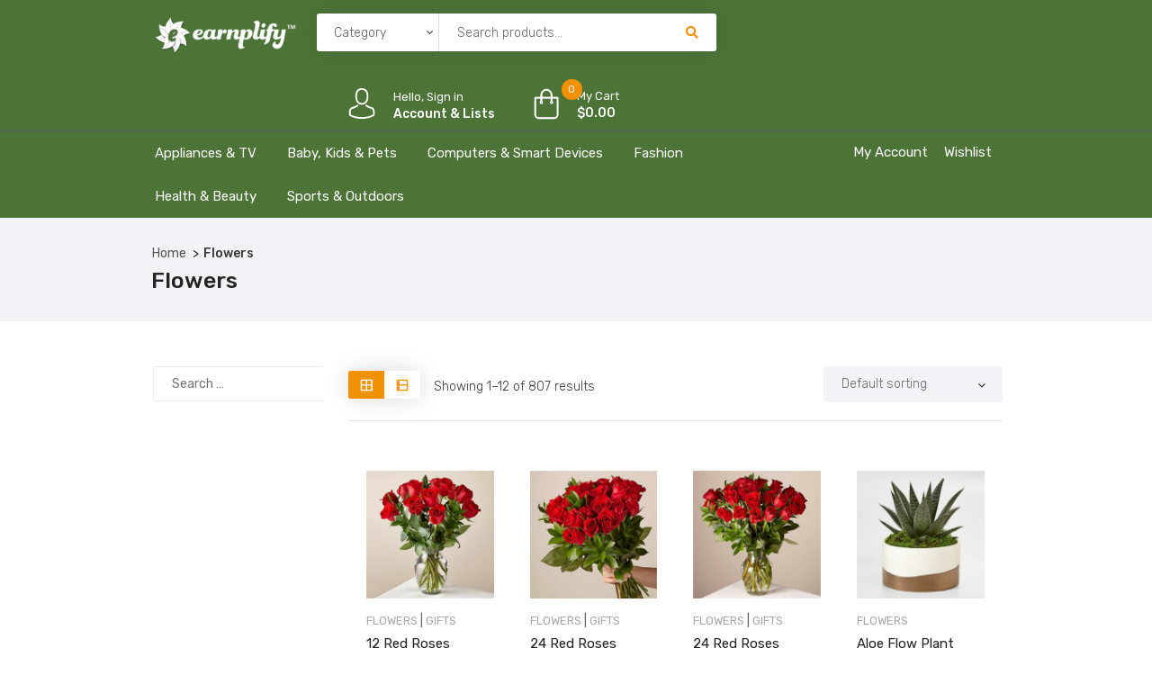

--- FILE ---
content_type: text/html; charset=UTF-8
request_url: https://shop.earnplify.com/product-category/flowers/
body_size: 28038
content:
<!DOCTYPE html>
<html lang="en-US">
<head>
    <meta charset="UTF-8">
    <meta name="viewport" content="width=device-width, initial-scale=1">
            <link rel="shortcut icon" href="https://shop.earnplify.com/wp-content/uploads/2021/01/E-with-Leaves.jpg">
        				<script>document.documentElement.className = document.documentElement.className + ' yes-js js_active js'</script>
				<title>Flowers &#8211; Earnplify Shop</title>
<meta name='robots' content='max-image-preview:large' />
	<style>img:is([sizes="auto" i], [sizes^="auto," i]) { contain-intrinsic-size: 3000px 1500px }</style>
	<link rel='dns-prefetch' href='//shop.earnplify.com' />
<link rel='dns-prefetch' href='//acp-magento.appspot.com' />
<link rel='dns-prefetch' href='//code.jquery.com' />
<link rel='dns-prefetch' href='//fonts.googleapis.com' />
<link rel='preconnect' href='https://fonts.gstatic.com' crossorigin />
<link rel="alternate" type="application/rss+xml" title="Earnplify Shop &raquo; Feed" href="https://shop.earnplify.com/feed/" />
<link rel="alternate" type="application/rss+xml" title="Earnplify Shop &raquo; Comments Feed" href="https://shop.earnplify.com/comments/feed/" />
<link rel="alternate" type="application/rss+xml" title="Earnplify Shop &raquo; Flowers Category Feed" href="https://shop.earnplify.com/product-category/flowers/feed/" />
<script type="text/javascript">
/* <![CDATA[ */
window._wpemojiSettings = {"baseUrl":"https:\/\/s.w.org\/images\/core\/emoji\/16.0.1\/72x72\/","ext":".png","svgUrl":"https:\/\/s.w.org\/images\/core\/emoji\/16.0.1\/svg\/","svgExt":".svg","source":{"concatemoji":"https:\/\/shop.earnplify.com\/wp-includes\/js\/wp-emoji-release.min.js?ver=6.8.3"}};
/*! This file is auto-generated */
!function(s,n){var o,i,e;function c(e){try{var t={supportTests:e,timestamp:(new Date).valueOf()};sessionStorage.setItem(o,JSON.stringify(t))}catch(e){}}function p(e,t,n){e.clearRect(0,0,e.canvas.width,e.canvas.height),e.fillText(t,0,0);var t=new Uint32Array(e.getImageData(0,0,e.canvas.width,e.canvas.height).data),a=(e.clearRect(0,0,e.canvas.width,e.canvas.height),e.fillText(n,0,0),new Uint32Array(e.getImageData(0,0,e.canvas.width,e.canvas.height).data));return t.every(function(e,t){return e===a[t]})}function u(e,t){e.clearRect(0,0,e.canvas.width,e.canvas.height),e.fillText(t,0,0);for(var n=e.getImageData(16,16,1,1),a=0;a<n.data.length;a++)if(0!==n.data[a])return!1;return!0}function f(e,t,n,a){switch(t){case"flag":return n(e,"\ud83c\udff3\ufe0f\u200d\u26a7\ufe0f","\ud83c\udff3\ufe0f\u200b\u26a7\ufe0f")?!1:!n(e,"\ud83c\udde8\ud83c\uddf6","\ud83c\udde8\u200b\ud83c\uddf6")&&!n(e,"\ud83c\udff4\udb40\udc67\udb40\udc62\udb40\udc65\udb40\udc6e\udb40\udc67\udb40\udc7f","\ud83c\udff4\u200b\udb40\udc67\u200b\udb40\udc62\u200b\udb40\udc65\u200b\udb40\udc6e\u200b\udb40\udc67\u200b\udb40\udc7f");case"emoji":return!a(e,"\ud83e\udedf")}return!1}function g(e,t,n,a){var r="undefined"!=typeof WorkerGlobalScope&&self instanceof WorkerGlobalScope?new OffscreenCanvas(300,150):s.createElement("canvas"),o=r.getContext("2d",{willReadFrequently:!0}),i=(o.textBaseline="top",o.font="600 32px Arial",{});return e.forEach(function(e){i[e]=t(o,e,n,a)}),i}function t(e){var t=s.createElement("script");t.src=e,t.defer=!0,s.head.appendChild(t)}"undefined"!=typeof Promise&&(o="wpEmojiSettingsSupports",i=["flag","emoji"],n.supports={everything:!0,everythingExceptFlag:!0},e=new Promise(function(e){s.addEventListener("DOMContentLoaded",e,{once:!0})}),new Promise(function(t){var n=function(){try{var e=JSON.parse(sessionStorage.getItem(o));if("object"==typeof e&&"number"==typeof e.timestamp&&(new Date).valueOf()<e.timestamp+604800&&"object"==typeof e.supportTests)return e.supportTests}catch(e){}return null}();if(!n){if("undefined"!=typeof Worker&&"undefined"!=typeof OffscreenCanvas&&"undefined"!=typeof URL&&URL.createObjectURL&&"undefined"!=typeof Blob)try{var e="postMessage("+g.toString()+"("+[JSON.stringify(i),f.toString(),p.toString(),u.toString()].join(",")+"));",a=new Blob([e],{type:"text/javascript"}),r=new Worker(URL.createObjectURL(a),{name:"wpTestEmojiSupports"});return void(r.onmessage=function(e){c(n=e.data),r.terminate(),t(n)})}catch(e){}c(n=g(i,f,p,u))}t(n)}).then(function(e){for(var t in e)n.supports[t]=e[t],n.supports.everything=n.supports.everything&&n.supports[t],"flag"!==t&&(n.supports.everythingExceptFlag=n.supports.everythingExceptFlag&&n.supports[t]);n.supports.everythingExceptFlag=n.supports.everythingExceptFlag&&!n.supports.flag,n.DOMReady=!1,n.readyCallback=function(){n.DOMReady=!0}}).then(function(){return e}).then(function(){var e;n.supports.everything||(n.readyCallback(),(e=n.source||{}).concatemoji?t(e.concatemoji):e.wpemoji&&e.twemoji&&(t(e.twemoji),t(e.wpemoji)))}))}((window,document),window._wpemojiSettings);
/* ]]> */
</script>
<link rel='stylesheet' id='js_composer_front-css' href='https://shop.earnplify.com/wp-content/plugins/js_composer/assets/css/js_composer.min.css?ver=6.5.0' type='text/css' media='all' />
<style id='wp-emoji-styles-inline-css' type='text/css'>

	img.wp-smiley, img.emoji {
		display: inline !important;
		border: none !important;
		box-shadow: none !important;
		height: 1em !important;
		width: 1em !important;
		margin: 0 0.07em !important;
		vertical-align: -0.1em !important;
		background: none !important;
		padding: 0 !important;
	}
</style>
<link rel='stylesheet' id='wp-block-library-css' href='https://shop.earnplify.com/wp-includes/css/dist/block-library/style.min.css?ver=6.8.3' type='text/css' media='all' />
<style id='classic-theme-styles-inline-css' type='text/css'>
/*! This file is auto-generated */
.wp-block-button__link{color:#fff;background-color:#32373c;border-radius:9999px;box-shadow:none;text-decoration:none;padding:calc(.667em + 2px) calc(1.333em + 2px);font-size:1.125em}.wp-block-file__button{background:#32373c;color:#fff;text-decoration:none}
</style>
<link rel='stylesheet' id='wc-block-vendors-style-css' href='https://shop.earnplify.com/wp-content/plugins/woocommerce/packages/woocommerce-blocks/build/vendors-style.css?ver=5.3.3' type='text/css' media='all' />
<link rel='stylesheet' id='wc-block-style-css' href='https://shop.earnplify.com/wp-content/plugins/woocommerce/packages/woocommerce-blocks/build/style.css?ver=5.3.3' type='text/css' media='all' />
<link rel='stylesheet' id='jquery-selectBox-css' href='https://shop.earnplify.com/wp-content/plugins/yith-woocommerce-wishlist/assets/css/jquery.selectBox.css?ver=1.2.0' type='text/css' media='all' />
<link rel='stylesheet' id='yith-wcwl-font-awesome-css' href='https://shop.earnplify.com/wp-content/plugins/yith-woocommerce-wishlist/assets/css/font-awesome.css?ver=4.7.0' type='text/css' media='all' />
<link rel='stylesheet' id='woocommerce_prettyPhoto_css-css' href='//shop.earnplify.com/wp-content/plugins/woocommerce/assets/css/prettyPhoto.css?ver=3.1.6' type='text/css' media='all' />
<link rel='stylesheet' id='yith-wcwl-main-css' href='https://shop.earnplify.com/wp-content/plugins/yith-woocommerce-wishlist/assets/css/style.css?ver=3.0.25' type='text/css' media='all' />
<style id='yith-wcwl-main-inline-css' type='text/css'>
.yith-wcwl-share li a{color: #FFFFFF;}.yith-wcwl-share li a:hover{color: #FFFFFF;}.yith-wcwl-share a.facebook{background: #39599E; background-color: #39599E;}.yith-wcwl-share a.facebook:hover{background: #39599E; background-color: #39599E;}.yith-wcwl-share a.twitter{background: #45AFE2; background-color: #45AFE2;}.yith-wcwl-share a.twitter:hover{background: #39599E; background-color: #39599E;}.yith-wcwl-share a.pinterest{background: #AB2E31; background-color: #AB2E31;}.yith-wcwl-share a.pinterest:hover{background: #39599E; background-color: #39599E;}.yith-wcwl-share a.email{background: #FBB102; background-color: #FBB102;}.yith-wcwl-share a.email:hover{background: #39599E; background-color: #39599E;}.yith-wcwl-share a.whatsapp{background: #00A901; background-color: #00A901;}.yith-wcwl-share a.whatsapp:hover{background: #39599E; background-color: #39599E;}
</style>
<style id='global-styles-inline-css' type='text/css'>
:root{--wp--preset--aspect-ratio--square: 1;--wp--preset--aspect-ratio--4-3: 4/3;--wp--preset--aspect-ratio--3-4: 3/4;--wp--preset--aspect-ratio--3-2: 3/2;--wp--preset--aspect-ratio--2-3: 2/3;--wp--preset--aspect-ratio--16-9: 16/9;--wp--preset--aspect-ratio--9-16: 9/16;--wp--preset--color--black: #000000;--wp--preset--color--cyan-bluish-gray: #abb8c3;--wp--preset--color--white: #ffffff;--wp--preset--color--pale-pink: #f78da7;--wp--preset--color--vivid-red: #cf2e2e;--wp--preset--color--luminous-vivid-orange: #ff6900;--wp--preset--color--luminous-vivid-amber: #fcb900;--wp--preset--color--light-green-cyan: #7bdcb5;--wp--preset--color--vivid-green-cyan: #00d084;--wp--preset--color--pale-cyan-blue: #8ed1fc;--wp--preset--color--vivid-cyan-blue: #0693e3;--wp--preset--color--vivid-purple: #9b51e0;--wp--preset--gradient--vivid-cyan-blue-to-vivid-purple: linear-gradient(135deg,rgba(6,147,227,1) 0%,rgb(155,81,224) 100%);--wp--preset--gradient--light-green-cyan-to-vivid-green-cyan: linear-gradient(135deg,rgb(122,220,180) 0%,rgb(0,208,130) 100%);--wp--preset--gradient--luminous-vivid-amber-to-luminous-vivid-orange: linear-gradient(135deg,rgba(252,185,0,1) 0%,rgba(255,105,0,1) 100%);--wp--preset--gradient--luminous-vivid-orange-to-vivid-red: linear-gradient(135deg,rgba(255,105,0,1) 0%,rgb(207,46,46) 100%);--wp--preset--gradient--very-light-gray-to-cyan-bluish-gray: linear-gradient(135deg,rgb(238,238,238) 0%,rgb(169,184,195) 100%);--wp--preset--gradient--cool-to-warm-spectrum: linear-gradient(135deg,rgb(74,234,220) 0%,rgb(151,120,209) 20%,rgb(207,42,186) 40%,rgb(238,44,130) 60%,rgb(251,105,98) 80%,rgb(254,248,76) 100%);--wp--preset--gradient--blush-light-purple: linear-gradient(135deg,rgb(255,206,236) 0%,rgb(152,150,240) 100%);--wp--preset--gradient--blush-bordeaux: linear-gradient(135deg,rgb(254,205,165) 0%,rgb(254,45,45) 50%,rgb(107,0,62) 100%);--wp--preset--gradient--luminous-dusk: linear-gradient(135deg,rgb(255,203,112) 0%,rgb(199,81,192) 50%,rgb(65,88,208) 100%);--wp--preset--gradient--pale-ocean: linear-gradient(135deg,rgb(255,245,203) 0%,rgb(182,227,212) 50%,rgb(51,167,181) 100%);--wp--preset--gradient--electric-grass: linear-gradient(135deg,rgb(202,248,128) 0%,rgb(113,206,126) 100%);--wp--preset--gradient--midnight: linear-gradient(135deg,rgb(2,3,129) 0%,rgb(40,116,252) 100%);--wp--preset--font-size--small: 13px;--wp--preset--font-size--medium: 20px;--wp--preset--font-size--large: 36px;--wp--preset--font-size--x-large: 42px;--wp--preset--spacing--20: 0.44rem;--wp--preset--spacing--30: 0.67rem;--wp--preset--spacing--40: 1rem;--wp--preset--spacing--50: 1.5rem;--wp--preset--spacing--60: 2.25rem;--wp--preset--spacing--70: 3.38rem;--wp--preset--spacing--80: 5.06rem;--wp--preset--shadow--natural: 6px 6px 9px rgba(0, 0, 0, 0.2);--wp--preset--shadow--deep: 12px 12px 50px rgba(0, 0, 0, 0.4);--wp--preset--shadow--sharp: 6px 6px 0px rgba(0, 0, 0, 0.2);--wp--preset--shadow--outlined: 6px 6px 0px -3px rgba(255, 255, 255, 1), 6px 6px rgba(0, 0, 0, 1);--wp--preset--shadow--crisp: 6px 6px 0px rgba(0, 0, 0, 1);}:where(.is-layout-flex){gap: 0.5em;}:where(.is-layout-grid){gap: 0.5em;}body .is-layout-flex{display: flex;}.is-layout-flex{flex-wrap: wrap;align-items: center;}.is-layout-flex > :is(*, div){margin: 0;}body .is-layout-grid{display: grid;}.is-layout-grid > :is(*, div){margin: 0;}:where(.wp-block-columns.is-layout-flex){gap: 2em;}:where(.wp-block-columns.is-layout-grid){gap: 2em;}:where(.wp-block-post-template.is-layout-flex){gap: 1.25em;}:where(.wp-block-post-template.is-layout-grid){gap: 1.25em;}.has-black-color{color: var(--wp--preset--color--black) !important;}.has-cyan-bluish-gray-color{color: var(--wp--preset--color--cyan-bluish-gray) !important;}.has-white-color{color: var(--wp--preset--color--white) !important;}.has-pale-pink-color{color: var(--wp--preset--color--pale-pink) !important;}.has-vivid-red-color{color: var(--wp--preset--color--vivid-red) !important;}.has-luminous-vivid-orange-color{color: var(--wp--preset--color--luminous-vivid-orange) !important;}.has-luminous-vivid-amber-color{color: var(--wp--preset--color--luminous-vivid-amber) !important;}.has-light-green-cyan-color{color: var(--wp--preset--color--light-green-cyan) !important;}.has-vivid-green-cyan-color{color: var(--wp--preset--color--vivid-green-cyan) !important;}.has-pale-cyan-blue-color{color: var(--wp--preset--color--pale-cyan-blue) !important;}.has-vivid-cyan-blue-color{color: var(--wp--preset--color--vivid-cyan-blue) !important;}.has-vivid-purple-color{color: var(--wp--preset--color--vivid-purple) !important;}.has-black-background-color{background-color: var(--wp--preset--color--black) !important;}.has-cyan-bluish-gray-background-color{background-color: var(--wp--preset--color--cyan-bluish-gray) !important;}.has-white-background-color{background-color: var(--wp--preset--color--white) !important;}.has-pale-pink-background-color{background-color: var(--wp--preset--color--pale-pink) !important;}.has-vivid-red-background-color{background-color: var(--wp--preset--color--vivid-red) !important;}.has-luminous-vivid-orange-background-color{background-color: var(--wp--preset--color--luminous-vivid-orange) !important;}.has-luminous-vivid-amber-background-color{background-color: var(--wp--preset--color--luminous-vivid-amber) !important;}.has-light-green-cyan-background-color{background-color: var(--wp--preset--color--light-green-cyan) !important;}.has-vivid-green-cyan-background-color{background-color: var(--wp--preset--color--vivid-green-cyan) !important;}.has-pale-cyan-blue-background-color{background-color: var(--wp--preset--color--pale-cyan-blue) !important;}.has-vivid-cyan-blue-background-color{background-color: var(--wp--preset--color--vivid-cyan-blue) !important;}.has-vivid-purple-background-color{background-color: var(--wp--preset--color--vivid-purple) !important;}.has-black-border-color{border-color: var(--wp--preset--color--black) !important;}.has-cyan-bluish-gray-border-color{border-color: var(--wp--preset--color--cyan-bluish-gray) !important;}.has-white-border-color{border-color: var(--wp--preset--color--white) !important;}.has-pale-pink-border-color{border-color: var(--wp--preset--color--pale-pink) !important;}.has-vivid-red-border-color{border-color: var(--wp--preset--color--vivid-red) !important;}.has-luminous-vivid-orange-border-color{border-color: var(--wp--preset--color--luminous-vivid-orange) !important;}.has-luminous-vivid-amber-border-color{border-color: var(--wp--preset--color--luminous-vivid-amber) !important;}.has-light-green-cyan-border-color{border-color: var(--wp--preset--color--light-green-cyan) !important;}.has-vivid-green-cyan-border-color{border-color: var(--wp--preset--color--vivid-green-cyan) !important;}.has-pale-cyan-blue-border-color{border-color: var(--wp--preset--color--pale-cyan-blue) !important;}.has-vivid-cyan-blue-border-color{border-color: var(--wp--preset--color--vivid-cyan-blue) !important;}.has-vivid-purple-border-color{border-color: var(--wp--preset--color--vivid-purple) !important;}.has-vivid-cyan-blue-to-vivid-purple-gradient-background{background: var(--wp--preset--gradient--vivid-cyan-blue-to-vivid-purple) !important;}.has-light-green-cyan-to-vivid-green-cyan-gradient-background{background: var(--wp--preset--gradient--light-green-cyan-to-vivid-green-cyan) !important;}.has-luminous-vivid-amber-to-luminous-vivid-orange-gradient-background{background: var(--wp--preset--gradient--luminous-vivid-amber-to-luminous-vivid-orange) !important;}.has-luminous-vivid-orange-to-vivid-red-gradient-background{background: var(--wp--preset--gradient--luminous-vivid-orange-to-vivid-red) !important;}.has-very-light-gray-to-cyan-bluish-gray-gradient-background{background: var(--wp--preset--gradient--very-light-gray-to-cyan-bluish-gray) !important;}.has-cool-to-warm-spectrum-gradient-background{background: var(--wp--preset--gradient--cool-to-warm-spectrum) !important;}.has-blush-light-purple-gradient-background{background: var(--wp--preset--gradient--blush-light-purple) !important;}.has-blush-bordeaux-gradient-background{background: var(--wp--preset--gradient--blush-bordeaux) !important;}.has-luminous-dusk-gradient-background{background: var(--wp--preset--gradient--luminous-dusk) !important;}.has-pale-ocean-gradient-background{background: var(--wp--preset--gradient--pale-ocean) !important;}.has-electric-grass-gradient-background{background: var(--wp--preset--gradient--electric-grass) !important;}.has-midnight-gradient-background{background: var(--wp--preset--gradient--midnight) !important;}.has-small-font-size{font-size: var(--wp--preset--font-size--small) !important;}.has-medium-font-size{font-size: var(--wp--preset--font-size--medium) !important;}.has-large-font-size{font-size: var(--wp--preset--font-size--large) !important;}.has-x-large-font-size{font-size: var(--wp--preset--font-size--x-large) !important;}
:where(.wp-block-post-template.is-layout-flex){gap: 1.25em;}:where(.wp-block-post-template.is-layout-grid){gap: 1.25em;}
:where(.wp-block-columns.is-layout-flex){gap: 2em;}:where(.wp-block-columns.is-layout-grid){gap: 2em;}
:root :where(.wp-block-pullquote){font-size: 1.5em;line-height: 1.6;}
</style>
<link rel='stylesheet' id='contact-form-7-css' href='https://shop.earnplify.com/wp-content/plugins/contact-form-7/includes/css/styles.css?ver=5.4.2' type='text/css' media='all' />
<link rel='stylesheet' id='rs-plugin-settings-css' href='https://shop.earnplify.com/wp-content/plugins/revslider/public/assets/css/rs6.css?ver=6.3.4' type='text/css' media='all' />
<style id='rs-plugin-settings-inline-css' type='text/css'>
#rs-demo-id {}
</style>
<link rel='stylesheet' id='woocommerce-layout-css' href='https://shop.earnplify.com/wp-content/plugins/woocommerce/assets/css/woocommerce-layout.css?ver=5.5.2' type='text/css' media='all' />
<link rel='stylesheet' id='woocommerce-smallscreen-css' href='https://shop.earnplify.com/wp-content/plugins/woocommerce/assets/css/woocommerce-smallscreen.css?ver=5.5.2' type='text/css' media='only screen and (max-width: 768px)' />
<link rel='stylesheet' id='woocommerce-general-css' href='https://shop.earnplify.com/wp-content/plugins/woocommerce/assets/css/woocommerce.css?ver=5.5.2' type='text/css' media='all' />
<style id='woocommerce-inline-inline-css' type='text/css'>
.woocommerce form .form-row .required { visibility: visible; }
</style>
<link rel='stylesheet' id='jquery-colorbox-css' href='https://shop.earnplify.com/wp-content/plugins/yith-woocommerce-compare/assets/css/colorbox.css?ver=1.4.21' type='text/css' media='all' />
<link rel='stylesheet' id='font-awesome-css' href='https://shop.earnplify.com/wp-content/themes/iffiliate/css/font-awesome.min.css?ver=6.8.3' type='text/css' media='all' />
<style id='font-awesome-inline-css' type='text/css'>
[data-font="FontAwesome"]:before {font-family: 'FontAwesome' !important;content: attr(data-icon) !important;speak: none !important;font-weight: normal !important;font-variant: normal !important;text-transform: none !important;line-height: 1 !important;font-style: normal !important;-webkit-font-smoothing: antialiased !important;-moz-osx-font-smoothing: grayscale !important;}
</style>
<link rel='stylesheet' id='iffiliate-responsive-css' href='https://shop.earnplify.com/wp-content/themes/iffiliate/css/responsive.css?ver=6.8.3' type='text/css' media='all' />
<link rel='stylesheet' id='iffiliate-media-screens-css' href='https://shop.earnplify.com/wp-content/themes/iffiliate/css/media-screens.css?ver=6.8.3' type='text/css' media='all' />
<link rel='stylesheet' id='owl-carousel-css' href='https://shop.earnplify.com/wp-content/themes/iffiliate/css/owl.carousel.css?ver=6.8.3' type='text/css' media='all' />
<link rel='stylesheet' id='owl-theme-css' href='https://shop.earnplify.com/wp-content/themes/iffiliate/css/owl.theme.css?ver=6.8.3' type='text/css' media='all' />
<link rel='stylesheet' id='animate-css' href='https://shop.earnplify.com/wp-content/themes/iffiliate/css/animate.css?ver=6.8.3' type='text/css' media='all' />
<link rel='stylesheet' id='simple-line-icons-css' href='https://shop.earnplify.com/wp-content/themes/iffiliate/css/simple-line-icons.css?ver=6.8.3' type='text/css' media='all' />
<link rel='stylesheet' id='iffiliate-styles-css' href='https://shop.earnplify.com/wp-content/themes/iffiliate/css/style.css?ver=6.8.3' type='text/css' media='all' />
<link rel='stylesheet' id='iffiliate-skin-default-css' href='https://shop.earnplify.com/wp-content/themes/iffiliate/css/skin-colors/skin-default.css?ver=6.8.3' type='text/css' media='all' />
<link rel='stylesheet' id='iffiliate-style-css' href='https://shop.earnplify.com/wp-content/themes/iffiliate/style.css?ver=6.8.3' type='text/css' media='all' />
<link rel='stylesheet' id='iffiliate-gutenberg-frontend-css' href='https://shop.earnplify.com/wp-content/themes/iffiliate/css/gutenberg-frontend.css?ver=6.8.3' type='text/css' media='all' />
<link rel='stylesheet' id='iffiliate-dataTables.min-css' href='https://shop.earnplify.com/wp-content/themes/iffiliate/css/dataTables.min.css?ver=6.8.3' type='text/css' media='all' />
<link rel='stylesheet' id='custom-popup-style-css' href='https://shop.earnplify.com/wp-content/themes/iffiliate/css/custom-popup-style.css?ver=6.8.3' type='text/css' media='all' />
<link rel='stylesheet' id='dashicons-css' href='https://shop.earnplify.com/wp-includes/css/dashicons.min.css?ver=6.8.3' type='text/css' media='all' />
<style id='dashicons-inline-css' type='text/css'>
[data-font="Dashicons"]:before {font-family: 'Dashicons' !important;content: attr(data-icon) !important;speak: none !important;font-weight: normal !important;font-variant: normal !important;text-transform: none !important;line-height: 1 !important;font-style: normal !important;-webkit-font-smoothing: antialiased !important;-moz-osx-font-smoothing: grayscale !important;}
</style>
<link rel='stylesheet' id='jquery-ui-css' href='https://code.jquery.com/ui/1.12.1/themes/smoothness/jquery-ui.css?ver=6.8.3' type='text/css' media='all' />
<link rel='stylesheet' id='iffiliate-fonts-css' href='//fonts.googleapis.com/css?family=Rubik%3A300%2C300italic%2Cregular%2Citalic%2C500%2C500italic%2C700%2C700italic%2C900%2C900italic%2Clatin-ext%2Clatin%2Ccyrillic&#038;ver=1.0.0' type='text/css' media='all' />
<link rel='stylesheet' id='iffiliate-custom-style-css' href='https://shop.earnplify.com/wp-content/themes/iffiliate/css/custom-editor-style.css?ver=6.8.3' type='text/css' media='all' />
<style id='iffiliate-custom-style-inline-css' type='text/css'>
	.back-to-top{
							background-color: #F29202; 
						}#header{margin: 0 auto;}
		    			@media only screen and (max-width: 767px) {
		    				body h1,
		    				body h1 span{
		    					font-size: 26px !important;
		    					line-height: 30px !important;
		    				}
		    				body h2{
		    					font-size: 24px !important;
		    					line-height: 28px !important;
		    				}
		    				body h3{
		    					font-size: 22px !important;
		    					line-height: 26px !important;
		    				}
		    				body h4{
		    					font-size: 20px !important;
		    					line-height: 24px !important;
		    				}
		    				body h5{
		    					font-size: 18px !important;
		    					line-height: 22px !important;
		    				}
		    				body h6{
		    					font-size: 16px !important;
		    					line-height: 20px !important;
		    				}
		    				.mega-menu-inline .menu-item-has-children{
		    					display: inline-block !important;
		    				}
		    			}
		    			
	    			@media only screen and (min-width: 768px) and (max-width: 1024px) {
	    				body h1,
	    				body h1 span{
	    					font-size: 28px !important;
	    					line-height: 32px !important;
	    				}
	    				body h2{
	    					font-size: 26px !important;
	    					line-height: 30px !important;
	    				}
	    				body h3{
	    					font-size: 24px !important;
	    					line-height: 28px !important;
	    				}
	    				body h4{
	    					font-size: 22px !important;
	    					line-height: 26px !important;
	    				}
	    				body h5{
	    					font-size: 20px !important;
	    					line-height: 23px !important;
	    				}
	    				body h6{
	    					font-size: 18px !important;
	    					line-height: 21px !important;
	    				}

	    			}
	    		footer .menu .menu-item a,
	    		.contact-details span{
			    	color: #AFAFAF;

			    }
			    .contact-details span a{
			    	color: #AFAFAF;
			    }
			    .contact-details span i{
			    	color: #F29202 !important;
			    }
    			.footer-top .widget-title, p.copyright{
			    	color: #FFFFFF;
			    }
    			.top-footer div.left{
			    	color: #FFFFFF;
			    }
    			li.nav-menu-account{
			    	color: #FFFFFF;
			    }
    			.header-v3 .navbar-default, 
    			.header-v3 nav#modeltheme-main-head{
			    	background-color: #1C1F26;
			    }
			    .header-v5 .navbar-default, 
    			.header-v5 nav#modeltheme-main-head{
			    	background-color: #0c0c0c;
			    }
			    .header-v2 .navbar-default{
			    	background-color: #F27928;
			    }
		        .breadcrumb a::after {
		            content: "/";
		            content:">";
		        }
		        .navbar-header .logo img {
		            max-width: 161px;
		        }
			    ::selection{
			        color: #FFFFFF;
			        background: #F29202;
			    }
			    ::-moz-selection { /* Code for Firefox */
			        color: #FFFFFF;
			        background: #F29202;
			    }
			    a,
			    a:visited{
			        color: #F29202;
			    }
			    a:focus,
			    a:hover{
			        color: #F29202;
			    }
			    /*------------------------------------------------------------------
			        COLOR
			    ------------------------------------------------------------------*/
				span.amount
				table.compare-list .remove td a .remove,
				.woocommerce form .form-row .required,
				.woocommerce .woocommerce-info::before,
				.woocommerce .woocommerce-message::before,
				.woocommerce div.product p.price, 
				.woocommerce div.product span.price,
				.woocommerce div.product .woocommerce-tabs ul.tabs li.active,
				.widget_popular_recent_tabs .nav-tabs li.active a,
				.widget_product_categories .cat-item:hover,
				.widget_product_categories .cat-item a:hover,
				.widget_archive li:hover,
				.widget_archive li a:hover,
				.widget_categories .cat-item:hover,
				.widget_categories li a:hover,
				.woocommerce .star-rating span::before,
				.pricing-table.recomended .button.solid-button, 
				.pricing-table .table-content:hover .button.solid-button,
				.pricing-table.Recommended .button.solid-button, 
				.pricing-table.recommended .button.solid-button, 
				.pricing-table.recomended .button.solid-button, 
				.pricing-table .table-content:hover .button.solid-button,
				.testimonial-author,
				.testimonials-container blockquote::before,
				.testimonials-container blockquote::after,
				h1 span,
				h2 span,
				label.error,
				.woocommerce input.button:hover,
				.author-name,
				.comment_body .author_name,
				.prev-next-post a:hover,
				.prev-text,
				.next-text,
				.social ul li a:hover i,
				.wpcf7-form span.wpcf7-not-valid-tip,
				.text-dark .statistics .stats-head *,
				.wpb_button.btn-filled,
				.widget_meta a:hover,
				.logo span,
				a.shop_cart::after,
				.woocommerce ul.products li.product .archive-product-title a:hover,
				.shop_cart:hover,
				.widget_pages a:hover,
				.categories_shortcode .category.active, .categories_shortcode .category:hover,
				.widget_recent_entries_with_thumbnail li:hover a,
				.widget_recent_entries li a:hover,
				.wpb_button.btn-filled:hover,
				li.seller-name::before,
				li.store-address::before,
				li.store-name::before,
				.full-width-part .post-name a:hover,
				.full-width-part .post-category-comment-date a:hover, .article-details .post-author a:hover,
				.grid-view.col-md-12.list-view .more-link:hover,
				.woocommerce button.button:hover,
				.woocommerce button.button.alt:hover,
				.woocommerce div.product form.buy-now.cart .button:hover span.amount,
				.woocommerce a.button:hover,
				.wc_vendors_active form input[type="submit"]:hover,
				.wcv-dashboard-navigation li a:hover,
				.woocommerce ul.cart_list li:hover a, .woocommerce ul.product_list_widget li:hover a,
				a.add-wsawl.sa-watchlist-action:hover, a.remove-wsawl.sa-watchlist-action:hover,
				.top-footer .menu-search .btn.btn-primary:hover i.fa,
				wpcf7-form .wpcf7-submit:hover,
				.woocommerce a.button.alt:hover,
				.form-submit input:hover,
				.post-name i,
				.modal-content p i,
				#yith-wcwl-form input[type="submit"]:hover,
				.form-row.form-group.user-role label.radio,
				.modeltheme-modal #loginform input[type="submit"]:hover,
				blockquote::before,
				.no-results input[type="submit"]:hover,
				.modal-content .woocommerce-LostPassword.lost_password a,
				.form-submit input:hover,
				div#cat-drop-stack a:hover,
				.sidebar-content .widget_nav_menu li a:hover,
				#signup-modal-content .woocommerce-form-register.register .button[type="submit"]:hover,
				.modeltheme-product-wrapper span.amount,
				.details-container > div.details-item .amount,
				.modeltheme-product-wrapper a.compare.button,
				footer .tagcloud > a:hover,
				.modeltheme-product-wrapper a.button.product_type_simple.add_to_cart_button:hover,
				.pricing-table small, .pricing-table .price,
				section.mt-tabs .fa, .fas,
				.pricing-table.recommended .table-content:hover small, .pricing-table.recommended .table-content:hover .price {
				    color: #F29202;
				}
				a#register-modal:hover,
				.woocommerce ul.products li.product .bottom-components-list .component.compare a.compare.button,
				.page-template-template-blog .article-detail-meta.post-date,
				.article-details .article-detail-meta i{
				    color: #F29202 !important;
				}
				.dokan-btn-theme a:hover, .dokan-btn-theme:hover, input[type="submit"].dokan-btn-danger:hover, input[type="submit"].dokan-btn-theme:hover,
				.woocommerce-MyAccount-navigation-link > a:hover,
				body .iffiliate_shortcode_blog .post-name a:hover,
				.masonry_banner .read-more:hover,
				.category-button a:hover,
				.dokan-single-store .profile-frame .profile-info-box .profile-info-summery-wrapper .profile-info-summery .profile-info i,
				.wpcf7-form .wpcf7-submit:hover,
				.product_meta > span a:hover,
				.dokan-dashboard .dokan-dashboard-wrap .delete a,
				.dokan-dashboard .dokan-dash-sidebar ul.dokan-dashboard-menu li.active a,
				.dokan-dashboard .dokan-dash-sidebar ul.dokan-dashboard-menu li a:hover,
				#dropdown-user-profile ul li a:hover,
				.widget_iffiliate_social_icons a,
				.header-v3 .menu-products .shop_cart,
				.simple-sitemap-container ul a:hover,
				.wishlist_table tr td.product-name a.button:hover,
				.dokan-dashboard .dokan-dash-sidebar ul.dokan-dashboard-menu li:hover, .dokan-dashboard .dokan-dash-sidebar ul.dokan-dashboard-menu li.dokan-common-links a:hover,
				.woocommerce div.product .woocommerce-tabs ul.tabs li.active a, .woocommerce div.product .woocommerce-tabs ul.tabs li:hover a, .mega_menu .cf-mega-menu li a:hover, .mega_menu .cf-mega-menu.sub-menu p a:hover,
				.woocommerce a.remove,
				.iffiliate_shortcode_cause .button-content a:hover,
				.modeltheme_products_shadow .details-container > div.details-item .amount,
				.mt_products_slider .full .woocommerce-title-metas span.amount,
				.widget_iffiliate_recent_entries_with_thumbnail li a:hover,
				.page-links .post-page-numbers.current,
				.affiliate-reservation-wrapper td.go_price,
				.widget_iffiliate_address_social_icons  a:hover,
				.archive .article-detail-meta.post-date
				{
				    color: #F29202 !important;
				}
				.tagcloud > a:hover,
				 nav,
				.iffiliate-icon-search,
				.wpb_button::after,
				.rotate45,
				.latest-posts .post-date-day,
				.latest-posts h3, 
				.latest-tweets h3, 
				.latest-videos h3,
				.button.solid-button,
				.top-footer,
				.form-submit input,
				.page-template-template-blog .full-width-part .more-link, .full-width-part .more-link,
				button.vc_btn,
				.pricing-table.recomended .table-content, 
				.pricing-table .table-content:hover,
				.pricing-table.Recommended .table-content, 
				.pricing-table.recommended .table-content, 
				.pricing-table.recomended .table-content, 
				.pricing-table .table-content:hover,
				.block-triangle,
				.owl-theme .owl-controls .owl-page span,
				body .vc_btn.vc_btn-blue, 
				body a.vc_btn.vc_btn-blue, 
				body button.vc_btn.vc_btn-blue,
				.woocommerce #respond input#submit, 
				.woocommerce a.button, 
				.woocommerce button.button, 
				.woocommerce input.button,
				table.compare-list .add-to-cart td a,
				.woocommerce #respond input#submit.alt, 
				.woocommerce a.button.alt, 
				.woocommerce button.button.alt, 
				.woocommerce input.button.alt,
				.woocommerce a.remove:hover,
				.woocommerce .widget_price_filter .ui-slider .ui-slider-range,
				.woocommerce nav.woocommerce-pagination ul li a:focus, 
				.woocommerce nav.woocommerce-pagination ul li a:hover, 
				.woocommerce nav.woocommerce-pagination ul li span.current, 
				.widget_social_icons li a:hover, 
				#subscribe > button[type="submit"],
				.social-sharer > li:hover,
				.prev-next-post a:hover .rotate45,
				.masonry_banner.default-skin,
				.member-footer .social::before, 
				.member-footer .social::after,
				.subscribe > button[type="submit"],
				.woocommerce #respond input#submit.alt.disabled, 
				.woocommerce #respond input#submit.alt.disabled:hover, 
				.woocommerce #respond input#submit.alt:disabled, 
				.woocommerce #respond input#submit.alt:disabled:hover, 
				.woocommerce #respond input#submit.alt[disabled]:disabled, 
				.woocommerce #respond input#submit.alt[disabled]:disabled:hover, 
				.woocommerce a.button.alt.disabled, 
				.woocommerce a.button.alt.disabled:hover, 
				.woocommerce a.button.alt:disabled, 
				.woocommerce a.button.alt:disabled:hover, 
				.woocommerce a.button.alt[disabled]:disabled, 
				.woocommerce a.button.alt[disabled]:disabled:hover, 
				.woocommerce button.button.alt.disabled, 
				.woocommerce button.button.alt.disabled:hover, 
				.woocommerce button.button.alt:disabled, 
				.woocommerce button.button.alt:disabled:hover, 
				.woocommerce button.button.alt[disabled]:disabled, 
				.woocommerce button.button.alt[disabled]:disabled:hover, 
				.woocommerce input.button.alt.disabled, 
				.woocommerce input.button.alt.disabled:hover, 
				.woocommerce input.button.alt:disabled, 
				.woocommerce input.button.alt:disabled:hover, 
				.woocommerce input.button.alt[disabled]:disabled, 
				.woocommerce input.button.alt[disabled]:disabled:hover,
				.no-results input[type="submit"],
				table.compare-list .add-to-cart td a,
				.shop_cart,
				h3#reply-title::after,
				.newspaper-info,
				.categories_shortcode .owl-controls .owl-buttons i:hover,
				.widget-title:after,
				h2.heading-bottom:after,
				.wpb_content_element .wpb_accordion_wrapper .wpb_accordion_header.ui-state-active,
				#primary .main-content ul li:not(.rotate45)::before,
				.wpcf7-form .wpcf7-submit,
				.um-register .um-button.um-alt, .btn-register, .modeltheme-modal #loginform input[type="submit"], form#login .register_button, form#login .submit_button,
				.bottom-components .component a:hover, .bottom-components .component a:hover, .bottom-components .component a:hover, .woocommerce-page .overlay-components .component a:hover, .woocommerce-page .vc_col-md-3 .overlay-components .component a:hover,
				.woocommerce.single-product .wishlist-container .yith-wcwl-wishlistaddedbrowse.show a,
				.widget_address_social_icons .social-links a,
				.hover-components .component:hover,
				.navbar-default .navbar-toggle .icon-bar,
				#yith-wcwl-form input[type="submit"],
				.nav-previous a, .nav-next a,
				article.dokan-orders-area .dokan-panel-default > .dokan-panel-heading,
				#signup-modal-content .woocommerce-form-register.register .button[type="submit"],
				.dokan-dashboard .dokan-dashboard-content article.dashboard-content-area .dashboard-widget .widget-title,
				.woocommerce-MyAccount-navigation-link > a,
				a.add-wsawl.sa-watchlist-action, a.remove-wsawl.sa-watchlist-action,
				footer .footer-top .menu .menu-item a::before,
				.post-password-form input[type="submit"],
				.wcv-dashboard-navigation li a,
				.wc_vendors_active form input[type="submit"],
				.cd-gallery .button-bid a,
				.mt_products_slider .button-bid a,
				.iffiliate_shortcode_blog.boxed .post-button a.more-link,
				.sale_banner .sale_banner_holder.right span.read-more,
				.modeltheme-product-wrapper a.button  {
				    background: #F29202;
				}
				.bottom-components .component a:hover, .bottom-components .component a:hover, .bottom-components .component a:hover, .woocommerce-page .vc_col-md-3 .overlay-components .component a:hover,.vc_col-md-4 .overlay-components .component a:hover, .no-sidebar .vc_col-md-3 .overlay-components .component a:hover,
				.overlay-components .component.add-to-cart a, .bottom-components .component.add-to-cart a,
				.woocommerce_categories2 .products .component .yith-wcwl-wishlistexistsbrowse.show a,
				body .tp-bullets.preview1 .bullet,
				div#dokan-content .overlay-components .component a:hover,
				body #mega_main_menu li.default_dropdown .mega_dropdown > li > .item_link:hover, 
				body #mega_main_menu li.widgets_dropdown .mega_dropdown > li > .item_link:hover, 
				body #mega_main_menu li.multicolumn_dropdown .mega_dropdown > li > .item_link:hover, 
				body .dokan-settings-content .dokan-settings-area a.dokan-btn-info,
				.btn-sticky-left,
				.dokan-btn-info,
				body #mega_main_menu li.grid_dropdown .mega_dropdown > li > .item_link:hover,
				.custom_iffiliate button,
				.woocommerce_categories.grid th,
				.iffiliate_shortcode_cause .button-content a,
				.domain.woocommerce_categories .button-bid a,
				.domain-but button,
				.woocommerce_simple_domain .button-bid a,
				.mt-product-search .menu-search button.form-control,
				.woocommerce ul.products li.product .bottom-components-list .component.compare a.compare.button:hover,
				.mt-mega-menu-shortcode h3.heading-title,
				.iffiliate_shortcode_blog .image_top .post-read-more i,
				.modeltheme-product-wrapper a.compare.button:hover,
				header.page-header-404 a.vc_button_404,
				.lvca-accordion.lvca-style1 .lvca-panel .lvca-panel-title,
				.lrm-form button, .lrm-form button[type=submit],
				.lrm-user-modal-container .lrm-switcher a,
				.lvca-pricing-table .lvca-purchase a,
				.iffiliate_shortcode_blog a.rippler.rippler-default,
				.product-badge,
				.affiliate-wrapper .affiliate_btn a,
				.affiliate-reservation-wrapper a.rippler.rippler-default,
				.full-width-part .more-link,
				.mt_simple_themes .mt-theme-wrapper a.button,
				.single-product .single-v2 .buy-button,
				.bitwallet-single-point > a,
				form#iffiliatesearch button.btn.submit-search-domain,
				form#iffiliatesearch button.btn.submit-search-ride-sharing,
				.pricing__item.pricing__item--premium .package__recommended,
				.pricing__item.pricing__item--premium .pricing__price,
				.pricing-section-v2 .pricing__item--premium .pricing__feature-list,
				.pricing__item a.pricing__action:hover,
				.woocommerce.single-product div.product form.cart .button,
				.gaming-btn .button-winona.btn.btn-medium,
				.modeltheme-modal input.submit,
				.mt-tabs .content-wrap a.tabs_button:hover,
				.crypto-btn .button-winona.btn.btn-medium
				{
				    background: #F29202 !important;
				}
				.flip-clock-wrapper ul li a div div.inn,
				.featured_product_shortcode span.amount,
				.featured_product_shortcode .featured_product_button:hover,
				.custom_iffiliate button:hover,
				.iffiliate-countdown strong,
				.categories_shortcode .category.active span, .categories_shortcode .category:hover span,
				.woocommerce_categories.grid td.product-title a,
				.woocommerce_categories.grid td.add-cart a,
				.woocommerce_categories.list span.amount,
				.cd-tab-filter a:hover,
				.no-touch .cd-filter-block h4:hover,
				.cd-gallery .woocommerce-title-metas a:hover,
				.cd-tab-filter a.selected,
				.no-touch .cd-filter-trigger:hover,
				.woocommerce .woocommerce-widget-layered-nav-dropdown__submit:hover,
				.woocommerce .woocommerce-widget-layered-nav-list .woocommerce-widget-layered-nav-list__item a:hover,
				.mt_products_slider .woocommerce-title-metas h3 a:hover,
				.iffiliate_shortcode_cause h3 a:hover,
				.mt_products_slider .button-bid a:hover,
				.header-v3 .menu-products .shop_cart:hover,
				.domain.woocommerce_categories .archive-product-title a:hover,
				.custom-btn button:hover,
				.modeltheme_products_carousel .modeltheme-title-metas a:hover,
				.modeltheme_products_carousel.owl-theme .owl-controls .owl-buttons div,
				.modeltheme_products_simple h3.modeltheme-archive-product-title a:hover,
				.menu-search i.fa.fa-search,
				.sale_banner .sale_banner_holder.right span.read-more:hover,
				.modeltheme-product-wrapper .modeltheme-archive-product-title a:hover,
				.single-product .product p.price span,
				.newsletter-footer input.submit:hover,
				.woocommerce button.button:disabled:hover, .woocommerce button.button:disabled[disabled]:hover,
				.full-width-part .more-link:hover,
				header.page-header-404 a.vc_button_404:hover,
				.form-submit input:hover,
				.lrm-form button[type=submit]:hover,
				.page-template-template-blog-2 .article-detail-meta.post-date,
				#commentform .form-submit button:hover,
				.products_category_vertical_shortcode_holder:hover .heading a,
				.single-product .single-v2 .product-sales,
				.single-product .single-v2 .buy-button:hover a,
				.mt_simple_themes .mt-theme-wrapper h3 a:hover,
				.mt_simple_themes .mt-theme-wrapper a.button:hover,
				.header-v4 .header-top-contact-method i,
				.woocommerce.single-product div.product form.cart .button:hover,
				.single-course-wrapper .mt-price,
				.mt-categories-content li.single-category i,
				.iffiliate_shortcode_blog .image_top .boxed-shadow p.text-center,
				.single-course-wrapper p.mt-title a:hover,
				.testimonial01-img-holder.style2 p.position-test,
				.pricing-table.style_2.recommended small, 
				.pricing-table.style_2.recommended .price{
					color: #F29202 !important;
				}
				.dokan-btn-success.grant_access, input#dokan-add-tracking-number,
				.dokan-dashboard .dokan-dash-sidebar, .dokan-dashboard .dokan-dash-sidebar ul.dokan-dashboard-menu,
				input[type="submit"].dokan-btn-theme, a.dokan-btn-theme, .dokan-btn-theme,
				#cd-zoom-in, #cd-zoom-out,
				.woocommerce .woocommerce-widget-layered-nav-dropdown__submit,
				.custom-btn button,
				.modeltheme_products_carousel .modeltheme-button-bid a,
				.modeltheme_products_simple .modeltheme-product-wrapper a.button,
				.lvca-pricing-table .lvca-top-header,
				.menu-products span.cart-number,
				#commentform .form-submit button,
				.navbar-default .navbar-toggle .icon-bar{
				    background-color: #F29202 !important;
				}
				.gridlist-toggle a:hover,
				.gridlist-toggle a.active,
				.dataTables_wrapper .pagination>.active>a, .dataTables_wrapper .pagination>.active>span, 
				.dataTables_wrapper .pagination>.active>a:hover, 
				.dataTables_wrapper .pagination>.active>span:hover, 
				.dataTables_wrapper .pagination>.active>a:focus, 
				.dataTables_wrapper .pagination>.active>span:focus {
					background-color: #F29202 !important;
				}
				.pagination > li > a.current, 
				.pagination > li > a:hover{
					background-color: #FFFFFF;
					border: 1px solid #FFFFFF;
				}
				.woocommerce ul.products li.product .onsale, 
				.back-to-top,
				body .woocommerce ul.products li.product .onsale, 
				body .woocommerce ul.products li.product .onsale,
				.pagination .page-numbers.current,
				.pagination .page-numbers.current:hover,
				.category-button.boxed a,
				.masonry_banner .read-more.boxed {
					background-color: #F29202;
				}
				.comment-form input, 
				.author-bio,
				blockquote,
				.widget_popular_recent_tabs .nav-tabs > li.active,
				body .left-border, 
				body .right-border,
				body .member-header,
				body .member-footer .social,
				.woocommerce div.product .woocommerce-tabs ul.tabs li.active,
				.woocommerce .woocommerce-info, 
				.woocommerce .woocommerce-message,
				body .button[type="submit"],
				.navbar ul li ul.sub-menu,
				.wpb_content_element .wpb_tabs_nav li.ui-tabs-active,
				.header_mini_cart,
				.header_mini_cart.visible_cart,
				#contact-us .form-control:focus,
				.header_mini_cart .woocommerce .widget_shopping_cart .total, 
				.header_mini_cart .woocommerce.widget_shopping_cart .total,
				.sale_banner_holder:hover,
				.testimonial-img,
				.wpcf7-form input:focus, 
				.wpcf7-form textarea:focus,
				.dokan-btn-success.grant_access, input#dokan-add-tracking-number,
				.navbar-default .navbar-toggle:hover, 
				.navbar-default .navbar-toggle,
				.modeltheme-product-wrapper a.button.product_type_simple.add_to_cart_button:hover,
				.full-width-part .more-link,
				header.page-header-404 a.vc_button_404,
				.form-submit input,
				.modeltheme-product-wrapper a.added_to_cart.wc-forward,
				.pricing-table.style_2.recommended .table-content {
				    border-color: #F29202;
				}
				.sidebar-content .widget-title::before, .dokan-widget-area .widget-title::before,
				.dokan-settings-content .dokan-settings-area a.dokan-btn-info, .dokan-btn-info,
				input[type="submit"].dokan-btn-theme, a.dokan-btn-theme, .dokan-btn-theme,
				.header-v3 .menu-products .shop_cart,
				.lvca-heading.lvca-alignleft h3.lvca-title::after,
				.dokan-category-menu,
				.header_mini_cart .button.wc-forward, .header_mini_cart .button.checkout,
				.woocommerce ul.products li.product .bottom-components-list .button,
				.woocommerce ul.products li.product .bottom-components-list .component.compare a.compare.button,
				.modeltheme-product-wrapper a.button,
				.lvca-pricing-table .lvca-top-header,
				.form-submit input,
				.woocommerce button.button.alt,
				.iffiliate_shortcode_blog .image_top .post-dates,
				.woocommerce #respond input#submit,
				.woocommerce a.button,
				#commentform .form-submit button,
				.no-results input[type="submit"],
				.affiliate-wrapper .affiliate_btn a,
				.affiliate-reservation-wrapper a.rippler.rippler-default,
				.single-product .single-v2 .buy-button,
				.mt_simple_themes .mt-theme-wrapper a.button,
				.header-v4 .navbar-default .navbar-toggle {
				    border-color: #F29202 !important;
				}
				.mt-tabs .tabs-style-iconbox nav ul li.tab-current a::after{
				    border-top-color: #F29202 !important;
				}
				.services2 .block-triangle:hover i,
				.cd-filter::before,
				.cd-filter .cd-close {
					background-color:#F29202;
				}
				#navbar .menu-item.black-friday-menu-link > a  {
					background-color:#F29202 !important;
				}
				#navbar .menu-item.black-friday-menu-link > a:hover {
					background:#ffffff !important;
				}
				.woocommerce #respond input#submit:hover, 
				.woocommerce a.button:hover, 
				.wc_vendors_active form input[type="submit"]:hover,
				.wcv-dashboard-navigation li a:hover,
				.woocommerce button.button:hover, 
				.woocommerce input.button:hover,
				table.compare-list .add-to-cart td a:hover,
				.woocommerce #respond input#submit.alt:hover, 
				.woocommerce a.button.alt:hover, 
				.woocommerce button.button.alt:hover, 
				.woocommerce input.button.alt:hover,
				.iffiliate-search.iffiliate-search-open .iffiliate-icon-search, 
				.no-js .iffiliate-search .iffiliate-icon-search,
				.iffiliate-icon-search:hover,
				.latest-posts .post-date-month,
				.button.solid-button:hover,
				body .vc_btn.vc_btn-blue:hover, 
				body a.vc_btn.vc_btn-blue:hover, 
				body button.vc_btn.vc_btn-blue:hover,
				.subscribe > button[type="submit"]:hover,
				.no-results input[type="submit"]:hover,
				table.compare-list .add-to-cart td a:hover,
				.shop_cart:hover,
				.wpcf7-form .wpcf7-submit:hover,
				.widget_address_social_icons .social-links a:hover,
				.post-password-form input[type="submit"]:hover,
				.page-template-template-blog .full-width-part .more-link:hover,
				.form-submit input:hover,
				.full-width-part .more-link:hover,
				.modeltheme-modal #loginform input[type="submit"]:hover, 
				.modeltheme-modal p.btn-register-p a:hover,
				#yith-wcwl-form input[type="submit"]:hover,
				#signup-modal-content .woocommerce-form-register.register .button[type="submit"]:hover,
				.woocommerce_categories2 .bottom-components .component a:hover,.woocommerce_categories2 .bottom-components .component a:hover,
				woocommerce_categories2 .bottom-components .component a:hover
				 {
				    background: #FFFFFF; /*Color: Main Dark */
				}
				.woocommerce_categories.grid td.add-cart a:hover,
				.woocommerce_categories.grid td.product-title a:hover,
				.domain.woocommerce_categories .archive-product-title a,
				.menu-search .btn.btn-primary
				{
					color: #FFFFFF !important;
				}
				.no-touch #cd-zoom-in:hover, .no-touch #cd-zoom-out:hover,
				.woocommerce .woocommerce-widget-layered-nav-dropdown__submit:hover,
				.iffiliate_shortcode_cause .button-content a:hover,
				.cd-gallery .button-bid a:hover,
				.mt_products_slider .button-bid a:hover 
				{
				    background-color: #FFFFFF !important; /*Color: Main Dark */
				}
				
	    
</style>
<link rel="preload" as="style" href="https://fonts.googleapis.com/css?family=Rubik:400&#038;display=swap&#038;ver=1630452115" /><link rel="stylesheet" href="https://fonts.googleapis.com/css?family=Rubik:400&#038;display=swap&#038;ver=1630452115" media="print" onload="this.media='all'"><noscript><link rel="stylesheet" href="https://fonts.googleapis.com/css?family=Rubik:400&#038;display=swap&#038;ver=1630452115" /></noscript><link rel='stylesheet' id='dfrcs_compsets_style-css' href='https://shop.earnplify.com/wp-content/plugins/datafeedr-comparison-sets/css/style.css?ver=0.9.50' type='text/css' media='all' />
<style id='dfrcs_compsets_style-inline-css' type='text/css'>
.dfrcs_loading:after { content: "Loading the best prices..."; }
</style>
<link rel='stylesheet' id='dfrcs_google_fonts-css' href='https://fonts.googleapis.com/css?family=Roboto%3A400%2C700&#038;ver=6.8.3' type='text/css' media='all' />
<script type="text/javascript" src="https://shop.earnplify.com/wp-includes/js/jquery/jquery.min.js?ver=3.7.1" id="jquery-core-js"></script>
<script type="text/javascript" src="https://shop.earnplify.com/wp-includes/js/jquery/jquery-migrate.min.js?ver=3.4.1" id="jquery-migrate-js"></script>
<script type="text/javascript" src="https://shop.earnplify.com/wp-content/plugins/revslider/public/assets/js/rbtools.min.js?ver=6.3.4" id="tp-tools-js"></script>
<script type="text/javascript" src="https://shop.earnplify.com/wp-content/plugins/revslider/public/assets/js/rs6.min.js?ver=6.3.4" id="revmin-js"></script>
<script type="text/javascript" src="https://shop.earnplify.com/wp-content/plugins/woocommerce/assets/js/jquery-blockui/jquery.blockUI.min.js?ver=2.70" id="jquery-blockui-js"></script>
<script type="text/javascript" id="wc-add-to-cart-js-extra">
/* <![CDATA[ */
var wc_add_to_cart_params = {"ajax_url":"\/wp-admin\/admin-ajax.php","wc_ajax_url":"\/?wc-ajax=%%endpoint%%","i18n_view_cart":"View cart","cart_url":"https:\/\/shop.earnplify.com\/cart\/","is_cart":"","cart_redirect_after_add":"no"};
/* ]]> */
</script>
<script type="text/javascript" src="https://shop.earnplify.com/wp-content/plugins/woocommerce/assets/js/frontend/add-to-cart.min.js?ver=5.5.2" id="wc-add-to-cart-js"></script>
<script type="text/javascript" src="https://shop.earnplify.com/wp-content/plugins/js_composer/assets/js/vendors/woocommerce-add-to-cart.js?ver=6.5.0" id="vc_woocommerce-add-to-cart-js-js"></script>
<script type="text/javascript" id="dfrcs_compsets-js-extra">
/* <![CDATA[ */
var dfrcs = {"ajax_url":"https:\/\/shop.earnplify.com\/wp-admin\/admin-ajax.php","nonce":"c07e8799af","post_id":"221809","remove_product":"Remove Product","unremove_product":"Restore Product"};
/* ]]> */
</script>
<script type="text/javascript" src="https://shop.earnplify.com/wp-content/plugins/datafeedr-comparison-sets/js/compsets.js?ver=0.9.50" id="dfrcs_compsets-js"></script>
<link rel="https://api.w.org/" href="https://shop.earnplify.com/wp-json/" /><link rel="alternate" title="JSON" type="application/json" href="https://shop.earnplify.com/wp-json/wp/v2/product_cat/6210" /><link rel="EditURI" type="application/rsd+xml" title="RSD" href="https://shop.earnplify.com/xmlrpc.php?rsd" />
<meta name="generator" content="WordPress 6.8.3" />
<meta name="generator" content="WooCommerce 5.5.2" />
<meta name="framework" content="Redux 4.2.14" /><script src="[data-uri]"></script>
        <script type="text/javascript">
            var jQueryMigrateHelperHasSentDowngrade = false;

			window.onerror = function( msg, url, line, col, error ) {
				// Break out early, do not processing if a downgrade reqeust was already sent.
				if ( jQueryMigrateHelperHasSentDowngrade ) {
					return true;
                }

				var xhr = new XMLHttpRequest();
				var nonce = '019dd0c6a3';
				var jQueryFunctions = [
					'andSelf',
					'browser',
					'live',
					'boxModel',
					'support.boxModel',
					'size',
					'swap',
					'clean',
					'sub',
                ];
				var match_pattern = /\)\.(.+?) is not a function/;
                var erroredFunction = msg.match( match_pattern );

                // If there was no matching functions, do not try to downgrade.
                if ( typeof erroredFunction !== 'object' || typeof erroredFunction[1] === "undefined" || -1 === jQueryFunctions.indexOf( erroredFunction[1] ) ) {
                    return true;
                }

                // Set that we've now attempted a downgrade request.
                jQueryMigrateHelperHasSentDowngrade = true;

				xhr.open( 'POST', 'https://shop.earnplify.com/wp-admin/admin-ajax.php' );
				xhr.setRequestHeader( 'Content-Type', 'application/x-www-form-urlencoded' );
				xhr.onload = function () {
					var response,
                        reload = false;

					if ( 200 === xhr.status ) {
                        try {
                        	response = JSON.parse( xhr.response );

                        	reload = response.data.reload;
                        } catch ( e ) {
                        	reload = false;
                        }
                    }

					// Automatically reload the page if a deprecation caused an automatic downgrade, ensure visitors get the best possible experience.
					if ( reload ) {
						location.reload();
                    }
				};

				xhr.send( encodeURI( 'action=jquery-migrate-downgrade-version&_wpnonce=' + nonce ) );

				// Suppress error alerts in older browsers
				return true;
			}
        </script>

			<noscript><style>.woocommerce-product-gallery{ opacity: 1 !important; }</style></noscript>
	<meta name="generator" content="Powered by WPBakery Page Builder - drag and drop page builder for WordPress."/>
<meta name="generator" content="Powered by Slider Revolution 6.3.4 - responsive, Mobile-Friendly Slider Plugin for WordPress with comfortable drag and drop interface." />
<script type="text/javascript">function setREVStartSize(e){
			//window.requestAnimationFrame(function() {				 
				window.RSIW = window.RSIW===undefined ? window.innerWidth : window.RSIW;	
				window.RSIH = window.RSIH===undefined ? window.innerHeight : window.RSIH;	
				try {								
					var pw = document.getElementById(e.c).parentNode.offsetWidth,
						newh;
					pw = pw===0 || isNaN(pw) ? window.RSIW : pw;
					e.tabw = e.tabw===undefined ? 0 : parseInt(e.tabw);
					e.thumbw = e.thumbw===undefined ? 0 : parseInt(e.thumbw);
					e.tabh = e.tabh===undefined ? 0 : parseInt(e.tabh);
					e.thumbh = e.thumbh===undefined ? 0 : parseInt(e.thumbh);
					e.tabhide = e.tabhide===undefined ? 0 : parseInt(e.tabhide);
					e.thumbhide = e.thumbhide===undefined ? 0 : parseInt(e.thumbhide);
					e.mh = e.mh===undefined || e.mh=="" || e.mh==="auto" ? 0 : parseInt(e.mh,0);		
					if(e.layout==="fullscreen" || e.l==="fullscreen") 						
						newh = Math.max(e.mh,window.RSIH);					
					else{					
						e.gw = Array.isArray(e.gw) ? e.gw : [e.gw];
						for (var i in e.rl) if (e.gw[i]===undefined || e.gw[i]===0) e.gw[i] = e.gw[i-1];					
						e.gh = e.el===undefined || e.el==="" || (Array.isArray(e.el) && e.el.length==0)? e.gh : e.el;
						e.gh = Array.isArray(e.gh) ? e.gh : [e.gh];
						for (var i in e.rl) if (e.gh[i]===undefined || e.gh[i]===0) e.gh[i] = e.gh[i-1];
											
						var nl = new Array(e.rl.length),
							ix = 0,						
							sl;					
						e.tabw = e.tabhide>=pw ? 0 : e.tabw;
						e.thumbw = e.thumbhide>=pw ? 0 : e.thumbw;
						e.tabh = e.tabhide>=pw ? 0 : e.tabh;
						e.thumbh = e.thumbhide>=pw ? 0 : e.thumbh;					
						for (var i in e.rl) nl[i] = e.rl[i]<window.RSIW ? 0 : e.rl[i];
						sl = nl[0];									
						for (var i in nl) if (sl>nl[i] && nl[i]>0) { sl = nl[i]; ix=i;}															
						var m = pw>(e.gw[ix]+e.tabw+e.thumbw) ? 1 : (pw-(e.tabw+e.thumbw)) / (e.gw[ix]);					
						newh =  (e.gh[ix] * m) + (e.tabh + e.thumbh);
					}				
					if(window.rs_init_css===undefined) window.rs_init_css = document.head.appendChild(document.createElement("style"));					
					document.getElementById(e.c).height = newh+"px";
					window.rs_init_css.innerHTML += "#"+e.c+"_wrapper { height: "+newh+"px }";				
				} catch(e){
					console.log("Failure at Presize of Slider:" + e)
				}					   
			//});
		  };</script>
		<style type="text/css" id="wp-custom-css">
			.slick-slide img{
	max-width: 150px;
}		</style>
		<style id="redux_demo-dynamic-css" title="dynamic-css" class="redux-options-output">.fixed-sidebar-menu{background-color:rgba(240,34,34,0.95);}#navbar .menu-item > a,
                                        .navbar-nav .search_products a,
                                        .navbar-default .navbar-nav > li > a,
                                        .header-v3 span.top-register,
                                        .header-v4 .header-top-contact-method a,
                                        .header-v4 .header-top-contact-method,
                                        .header-v7 .header-top-contact-method a,
                                        .header-v7 .header-top-contact-method{color:#FFFFFF;}#navbar .menu-item > a:hover, 
                                        .navbar-nav .search_products a:hover, 
                                        .navbar-nav .search_products a:focus,
                                        .navbar-default .navbar-nav > li > a:hover, 
                                        .navbar-default .navbar-nav > li > a:focus{color:#FFFFFF;}#navbar .sub-menu, .navbar ul li ul.sub-menu{background-color:#FFFFFF;}#navbar ul.sub-menu li a,.bot_nav_cat_wrap li a:hover{color:#4C7437;}#navbar ul.sub-menu li a:hover{background-color:#FFFFFF;}#navbar ul.sub-menu li a:hover{color:#F29202;}body{font-family:Rubik;font-display:swap;}h1,h1 span{font-family:Rubik;line-height:36px;color:#242424;font-size:36px;font-display:swap;}h2{font-family:Rubik;line-height:30px;color:#242424;font-size:30px;font-display:swap;}h3,.post-name{font-family:Rubik;line-height:24px;color:#242424;font-size:24px;font-display:swap;}h4{font-family:Rubik;line-height:18px;color:#242424;font-size:18px;font-display:swap;}h5{font-family:Rubik;line-height:14px;color:#242424;font-size:14px;font-display:swap;}h6{font-family:Rubik;line-height:12px;color:#242424;font-size:12px;font-display:swap;}input,textarea{font-family:Rubik;font-display:swap;}input[type="submit"]{font-family:Rubik;font-display:swap;}.header-v1 .navbar.bottom-navbar-default{background-color:#4c7437;}.bot_nav_cat .bot_nav_cat_wrap{background-color:#ffffff;}.top-header{background-color:#ffffff;}.navbar-default,.top-navigation{background-color:#4c7437;}footer,.widget_iffiliate_social_icons a{background-color:#4c7437;background-image:url('https://earnplify.com/wp-content/themes/cashbackos/admin_assets/images/options/footer/default-bg.png');}.container.footer-top, .prefooter .container{padding-top:0px;padding-bottom:0px;}footer .footer{background-color:transparent;}p{font-family:Rubik;line-height:27px;font-weight:400;color:#373737;font-size:15px;font-display:swap;}</style><noscript><style> .wpb_animate_when_almost_visible { opacity: 1; }</style></noscript></head>
<body class="archive tax-product_cat term-flowers term-6210 wp-theme-iffiliate theme-iffiliate woocommerce woocommerce-page woocommerce-no-js         first_header   wpb-js-composer js-comp-ver-6.5.0 vc_responsive">
            <div class="modeltheme-modal" id="modal-log-in">
            <div class="modeltheme-content" id="login-modal-content">
                <h3 class="relative">
                    Login to Your Account                </h3>
                <div class="modal-content row">
                    <div class="col-md-12">
                        <form name="loginform" id="loginform" action="https://shop.earnplify.com/wp-login.php" method="post">
                            <p class="login-username">
                                <label for="user_login">Username or Email Address</label>
                                <i class="fa fa-user-o" aria-hidden="true"></i>
                                <input type="text" name="log" id="user_login" class="input" value="" required size="20" placeholder="Username">
                            </p>
                            <p class="login-password">
                                <label for="user_pass">Password</label>
                                <i class="fa fa-pencil-square-o" aria-hidden="true"></i>
                                <input type="password" name="pwd" id="user_pass" class="input" value="" required size="20" placeholder="Password">
                            </p>
                            
                            <p class="login-remember">
                                <label>
                                    <input name="rememberme" type="checkbox" id="rememberme" value="forever">
                                    Remember Me                                </label>
                            </p>
                            <div class="row-buttons">
                                <p class="login-submit">
                                    <input type="submit" name="wp-submit" id="wp-submit" class="button button-primary" value="Log In">
                                    <input type="hidden" name="redirect_to" value="https://shop.earnplify.com">
                                </p>
                                                                    <p class="um-notice err text-center">Registration is currently disabled</p>
                                
                                <div class="clearfix"></div>
                                <p class="woocommerce-LostPassword lost_password">
                                    <a href="https://shop.earnplify.com/my-account/lost-password/">Lost your password?</a>
                                </p>
                            </div>
                            
                        </form>
                                            </div>
                </div>
            </div>
            <div class="modeltheme-content" id="signup-modal-content">
                <h3 class="relative">
                    Personal Details                </h3>
                <div class="modal-content row">
                    <div class="col-md-12">
                                                                                                </div>
                </div>            
            </div>
        </div>
            <div class="modeltheme-overlay"></div>
    
    <!-- Fixed Search Form -->
    <div class="fixed-search-overlay">
        <!-- Close Sidebar Menu + Close Overlay -->
        <i class="icon-close icons"></i>
        <!-- INSIDE SEARCH OVERLAY -->
        <div class="fixed-search-inside">
            <div class="modeltheme-search">
                			<form role="search" method="get" class="search-form" action="https://shop.earnplify.com/">

			        <input type="hidden" name="post_type" value="product" />
					<input type="search" class="search-field" placeholder="Search..." value="" name="s">
					<input type="submit" class="search-submit" value="&#xf002;">

			</form>
		            </div>
        </div>
    </div>
        
    <div id="page" class="hfeed site">
    
<header class="header-v1">
  <div class="navbar navbar-default" id="iffiliate-main-head">
      <div class="container">
        <div class="row">
          <div class="navbar-header col-md-2 col-sm-12">

             
              <button type="button" class="navbar-toggle collapsed" data-toggle="collapse" data-target="#navbar" aria-expanded="false" aria-controls="navbar">
                  <span class="sr-only"></span>
                  <span class="icon-bar"></span>
                  <span class="icon-bar"></span>
                  <span class="icon-bar"></span>
              </button>
            
            
            <div class="logo logo-image"><a href="https://shop.earnplify.com"><img src="https://shop.earnplify.com/wp-content/uploads/2021/01/earnplify_reverse_logo2.jpg" alt="Earnplify Shop" /></a></div>          </div>
              
             
          <div class="first-part col-md-10 col-sm-12">

                      <div class="col-md-8 search-form-product">
              <div class="iffiliate-header-searchform">
                <form name="header-search-form" method="GET" class="woocommerce-product-search menu-search" action="https://shop.earnplify.com/">
                  <select  name='product_cat' id='product_cat' class='form-control1'>
	<option value=''>Category</option>
	<option class="level-0" value="sports-outdoors">Sports &amp; Outdoors</option>
	<option class="level-0" value="beauty-products">Beauty Products</option>
	<option class="level-0" value="pets">Pets</option>
	<option class="level-0" value="clothing">Clothing</option>
	<option class="level-0" value="shoes">Shoes</option>
	<option class="level-0" value="bags">Bags</option>
	<option class="level-0" value="wine">Wine</option>
	<option class="level-0" value="baby-kids">Baby &amp; Kids</option>
	<option class="level-0" value="toys-games">Toys &amp; Games</option>
	<option class="level-0" value="computers">Computers</option>
	<option class="level-0" value="home-garden">Home &amp; Garden</option>
	<option class="level-0" value="jewelry">Jewelry</option>
	<option class="level-0" value="pet-food">Pet Food</option>
	<option class="level-0" value="computers-computer-hardware-software">Computers</option>
	<option class="level-0" value="computer-accessories">Computer Accessories</option>
	<option class="level-0" value="televisions">Televisions</option>
	<option class="level-0" value="bracelets">Bracelets</option>
	<option class="level-0" value="other-tires">Other Tires</option>
	<option class="level-0" value="appliances">Appliances</option>
	<option class="level-0" value="car-tires">Car Tires</option>
	<option class="level-0" value="auto-parts-accessories">Auto Parts &amp; Accessories</option>
	<option class="level-0" value="jackets">Jackets</option>
	<option class="level-0" value="tops">Tops</option>
	<option class="level-0" value="bottoms">Bottoms</option>
	<option class="level-0" value="dresses">Dresses</option>
	<option class="level-0" value="smart-phones-devices">Smart Phones &amp; Devices</option>
	<option class="level-0" value="flowers">Flowers</option>
	<option class="level-0" value="gifts">Gifts</option>
	<option class="level-0" value="sports-apparel">Sports Apparel</option>
	<option class="level-0" value="vitamins-supplements">Vitamins &amp; Supplements</option>
	<option class="level-0" value="glasses">Eye Glasses</option>
	<option class="level-0" value="cosmetics">Cosmetics</option>
	<option class="level-0" value="sports-equipment-wearables">Sports Equipment &amp; Wearables</option>
	<option class="level-0" value="home-electronics">Home Electronics</option>
	<option class="level-0" value="bikes-cycling-gear">Bikes &amp; Cycling Gear</option>
	<option class="level-0" value="outdoor-sports-apparel-gear">Outdoor Sports Apparel &amp; Gear</option>
	<option class="level-0" value="bedroom">Bedroom</option>
	<option class="level-0" value="living-room">Living Room</option>
	<option class="level-0" value="bathroom">Bathroom</option>
	<option class="level-0" value="garden">Garden</option>
</select>
                  <input type="hidden" value="product" name="post_type">
                  <input type="text"  name="s" class="search-field" id="keyword" onkeyup="ibid_fetch_products()" maxlength="128" value="" placeholder="Search products...">
                  <button type="submit" class="btn btn-primary"><i class="fa fa-search" aria-hidden="true"></i></button>
                  <input type="hidden" name="post_type" value="product" />
                </form>
                <div id="datafetch"></div> 
              </div>
            </div>
                                   <div class="col-md-4 menu-products">
                            <div class="my-account-navbar">
                  <ul>
                                       <li id="nav-menu-login" class="iffiliate-logoin">
                <img src="https://shop.earnplify.com/wp-content/themes/iffiliate/images/svg/header-account.svg" alt="Header Account" />
                <span class="top-register">Hello, Sign in</span>
                <a href="#" class="lrm-login lrm-hide-if-logged-in">Account &amp; Lists</a>
           </li>                                    </ul>
                </div>
                <div class="menu-product-cart">
                                   <img src="https://shop.earnplify.com/wp-content/themes/iffiliate/images/svg/header-cart.svg" alt="Header Cart" />
            <span class="cart-number">0</span>
            <a  class="shop_cart" href="https://shop.earnplify.com/cart/">My Cart</a>

            <a class="cart-contents" href="https://shop.earnplify.com/cart/" title="View your shopping cart"><span class="woocommerce-Price-amount amount"><bdi><span class="woocommerce-Price-currencySymbol">&#36;</span>0.00</bdi></span></a>
                
            <div class="header_mini_cart"><div class="widget woocommerce widget_shopping_cart"><h2 class="widgettitle">Cart</h2><div class="widget_shopping_cart_content"></div></div></div>                                </div>
            </div>
        </div>
      </div>
  </div>

  <!-- BOTTOM BAR -->
    <nav class="navbar bottom-navbar-default" id="modeltheme-main-head">
      <div class="container">
        <div class="row row-0">
          <!-- NAV MENU -->
          <div id="navbar" class="navbar-collapse collapse col-md-9">
          
                                              <div class="bot_nav_wrap">
              <ul class="menu nav navbar-nav pull-left nav-effect nav-menu">
              <li id="menu-item-277042" class="mega-menu-inline menu-item menu-item-type-custom menu-item-object-custom menu-item-has-children menu-item-277042"><a href="#">Appliances &#038; TV</a>
<ul class="sub-menu">
	<li id="menu-item-64770" class="menu-item menu-item-type-taxonomy menu-item-object-product_cat menu-item-64770"><a href="https://shop.earnplify.com/product-category/appliances-tv/televisions/">Televisions</a></li>
	<li id="menu-item-64768" class="menu-item menu-item-type-taxonomy menu-item-object-product_cat menu-item-64768"><a href="https://shop.earnplify.com/product-category/appliances-tv/appliances/">Appliances</a></li>
</ul>
</li>
<li id="menu-item-65675" class="mega-menu-inline menu-item menu-item-type-custom menu-item-object-custom menu-item-has-children menu-item-65675"><a href="#">Baby, Kids &#038; Pets</a>
<ul class="sub-menu">
	<li id="menu-item-63036" class="menu-item menu-item-type-taxonomy menu-item-object-product_cat menu-item-63036"><a href="https://shop.earnplify.com/product-category/baby-kids/">Baby &amp; Kids</a></li>
	<li id="menu-item-64784" class="menu-item menu-item-type-taxonomy menu-item-object-product_cat menu-item-64784"><a href="https://shop.earnplify.com/product-category/toys-games/">Toys &amp; Games</a></li>
	<li id="menu-item-72556" class="mega-menu-bottom menu-item menu-item-type-taxonomy menu-item-object-product_cat menu-item-72556"><a href="https://shop.earnplify.com/product-category/pets/">Pets</a></li>
</ul>
</li>
<li id="menu-item-65108" class="mega-menu-inline menu-item menu-item-type-custom menu-item-object-custom menu-item-has-children menu-item-65108"><a href="#">Computers &#038; Smart Devices</a>
<ul class="sub-menu">
	<li id="menu-item-63042" class="menu-item menu-item-type-taxonomy menu-item-object-product_cat menu-item-63042"><a href="https://shop.earnplify.com/product-category/computers/computers-computer-hardware-software/">Computers</a></li>
	<li id="menu-item-63041" class="menu-item menu-item-type-taxonomy menu-item-object-product_cat menu-item-63041"><a href="https://shop.earnplify.com/product-category/computers/computer-accessories/">Computer Accessories</a></li>
	<li id="menu-item-68020" class="menu-item menu-item-type-taxonomy menu-item-object-product_cat menu-item-68020"><a href="https://shop.earnplify.com/product-category/computers/smart-phones-devices/">Smart Phones &amp; Devices</a></li>
</ul>
</li>
<li id="menu-item-270335" class="mega-menu-inline menu-item menu-item-type-custom menu-item-object-custom menu-item-has-children menu-item-270335"><a href="#">Fashion</a>
<ul class="sub-menu">
	<li id="menu-item-277043" class="mega-menu-bottom menu-item menu-item-type-custom menu-item-object-custom menu-item-has-children menu-item-277043"><a href="#">Apparel</a>
	<ul class="sub-menu">
		<li id="menu-item-68019" class="menu-item menu-item-type-taxonomy menu-item-object-product_cat menu-item-68019"><a href="https://shop.earnplify.com/product-category/clothing/tops/">Tops</a></li>
		<li id="menu-item-68017" class="menu-item menu-item-type-taxonomy menu-item-object-product_cat menu-item-68017"><a href="https://shop.earnplify.com/product-category/clothing/bottoms/">Bottoms</a></li>
		<li id="menu-item-68018" class="menu-item menu-item-type-taxonomy menu-item-object-product_cat menu-item-68018"><a href="https://shop.earnplify.com/product-category/clothing/dresses/">Dresses</a></li>
		<li id="menu-item-65105" class="menu-item menu-item-type-taxonomy menu-item-object-product_cat menu-item-65105"><a href="https://shop.earnplify.com/product-category/clothing/jackets/">Jackets</a></li>
	</ul>
</li>
	<li id="menu-item-277044" class="mega-menu-bottom menu-item menu-item-type-custom menu-item-object-custom menu-item-has-children menu-item-277044"><a href="#">Bags &#038; Shoes</a>
	<ul class="sub-menu">
		<li id="menu-item-63037" class="menu-item menu-item-type-taxonomy menu-item-object-product_cat menu-item-63037"><a href="https://shop.earnplify.com/product-category/bags-shoes/bags/">Bags</a></li>
		<li id="menu-item-64782" class="menu-item menu-item-type-taxonomy menu-item-object-product_cat menu-item-64782"><a href="https://shop.earnplify.com/product-category/bags-shoes/shoes/">Shoes</a></li>
	</ul>
</li>
	<li id="menu-item-278588" class="mega-menu-bottom menu-item menu-item-type-taxonomy menu-item-object-product_cat menu-item-278588"><a href="https://shop.earnplify.com/product-category/jewelry/">Jewelry</a></li>
</ul>
</li>
<li id="menu-item-65310" class="mega-menu-inline menu-item menu-item-type-custom menu-item-object-custom menu-item-has-children menu-item-65310"><a href="#">Health &#038; Beauty</a>
<ul class="sub-menu">
	<li id="menu-item-71068" class="menu-item menu-item-type-taxonomy menu-item-object-product_cat menu-item-71068"><a href="https://shop.earnplify.com/product-category/health-wellness/">Health &amp; Wellness</a></li>
	<li id="menu-item-71067" class="menu-item menu-item-type-taxonomy menu-item-object-product_cat menu-item-71067"><a href="https://shop.earnplify.com/product-category/health-wellness/glasses/">Eye Glasses</a></li>
	<li id="menu-item-63038" class="menu-item menu-item-type-taxonomy menu-item-object-product_cat menu-item-63038"><a href="https://shop.earnplify.com/product-category/beauty-products/">Beauty Products</a></li>
</ul>
</li>
<li id="menu-item-64783" class="mega-menu-inline menu-item menu-item-type-taxonomy menu-item-object-product_cat menu-item-has-children menu-item-64783"><a href="https://shop.earnplify.com/product-category/sports-outdoors/">Sports &amp; Outdoors</a>
<ul class="sub-menu">
	<li id="menu-item-68788" class="menu-item menu-item-type-taxonomy menu-item-object-product_cat menu-item-68788"><a href="https://shop.earnplify.com/product-category/sports-outdoors/sports-apparel/">Sports Apparel</a></li>
	<li id="menu-item-71064" class="menu-item menu-item-type-taxonomy menu-item-object-product_cat menu-item-71064"><a href="https://shop.earnplify.com/product-category/sports-outdoors/sports-equipment-wearables/">Sports Equipment &amp; Wearables</a></li>
	<li id="menu-item-71063" class="menu-item menu-item-type-taxonomy menu-item-object-product_cat menu-item-71063"><a href="https://shop.earnplify.com/product-category/sports-outdoors/bikes-cycling-gear/">Bikes &amp; Cycling Gear</a></li>
</ul>
</li>
            </ul>
           </div>
          </div>
                                        <!-- LEFT SIDE LINKS -->               
                    <ul class="currency-language list-inline-block menu-list col-md-3">
                    <li id="menu-item-270364" class="menu-item menu-item-type-custom menu-item-object-custom menu-item-270364"><a href="https://earnplify.com/login/">My Account</a></li>
<li id="menu-item-270368" class="menu-item menu-item-type-post_type menu-item-object-page menu-item-270368"><a href="https://shop.earnplify.com/wishlist/">Wishlist</a></li>
                  
                                                             </ul>

                              </div>
      </div>
    </nav>
    <nav class="navbar bottom-menu-wrapper"></nav>
  </div>
</header>
	<!-- Breadcrumbs -->
    <div class="iffiliate-breadcrumbs">
        <div class="container">
            <div class="row">
            	<div class="col-md-12">
                    <ol class="breadcrumb">
                        <li><a href="https://shop.earnplify.com">Home</a></li>                         <p>Flowers</p>
                    </ol>
                    <div class="col-md-12">
	                    <h1>Flowers</h1>
	                </div>
                </div>               
            </div>
        </div>
    </div>

	<div id="primary" class="content-area"><main id="main" class="site-main" role="main">
		<!-- Page content -->
	<div class="high-padding">
	    <!-- Blog content -->
	    <div class="container blog-posts">
	    	<div class="row">
	    	
	        		        			        				        <div class="col-md-3 sidebar-content">
				            							    <aside id="search-3" class="widget widget_search"><form role="search" method="get" class="search-form" action="https://shop.earnplify.com/">
				<label>
					<span class="screen-reader-text">Search for:</span>
					<input type="search" class="search-field" placeholder="Search &hellip;" value="" name="s" />
				</label>
				<input type="submit" class="search-submit" value="Search" />
			</form></aside><aside id="text-2" class="widget widget_text">			<div class="textwidget"><p><img fetchpriority="high" decoding="async" class="alignnone wp-image-7061 size-large" src="https://iffiliate.modeltheme.com/wp-content/uploads/2020/09/Adv.-Banner-662x1024.png" alt="" width="662" height="1024" /></p>
</div>
		</aside>											        </div>
			        		        	        


            <div class="col-md-9 main-content">

				
									
					<div class="iffiliate-shop-sort-group">
						<div class="woocommerce-notices-wrapper"></div><p class="woocommerce-result-count">
	Showing 1&ndash;12 of 807 results</p>
<form class="woocommerce-ordering" method="get">
	<select name="orderby" class="orderby" aria-label="Shop order">
					<option value="menu_order"  selected='selected'>Default sorting</option>
					<option value="popularity" >Sort by popularity</option>
					<option value="rating" >Sort by average rating</option>
					<option value="date" >Sort by latest</option>
					<option value="price" >Sort by price: low to high</option>
					<option value="price-desc" >Sort by price: high to low</option>
			</select>
	<input type="hidden" name="paged" value="1" />
	</form>
<nav class="gridlist-toggle"><a href="#" id="grid" title="Grid view"><span class="dashicons dashicons-grid-view"></span> <em>Grid view</em></a><a href="#" id="list" title="List view"><span class="dashicons dashicons-exerpt-view"></span> <em>List view</em></a></nav>						<div class="clearfix"></div>
					</div>

					<div class="clearfix"></div>

					<ul class="products columns-4">

						
						
						
							<li class=" first post-221809 product type-product status-publish has-post-thumbnail product_cat-flowers product_cat-gifts instock shipping-taxable product-type-external">
	<div class="products-wrapper">
	
	

		<div class="thumbnail-and-details"><div class="overlay-container"><div class="thumbnail-overlay"></div><div class="overlay-components"><div class="component wishlist">
<div class="yith-wcwl-add-to-wishlist add-to-wishlist-221809">
    <div class="yith-wcwl-add-button show" style="display:block">

        
<a href="/product-category/flowers/?add_to_wishlist=221809" data-product-id="221809" data-product-type="external" class="add_to_wishlist single_add_to_wishlist button " data-tooltip="Add to Wishlist">
    <i class="fa fa-heart-o"></i></a>
<img src="https://shop.earnplify.com/wp-admin/images/wpspin_light.gif" class="ajax-loading" alt="loading" width="16" height="16" style="visibility:hidden" />
    </div>

    <div class="yith-wcwl-wishlistaddedbrowse hide" style="display:none;">
        <a href="https://shop.earnplify.com/wishlist/" data-toggle="tooltip" data-tooltip="Add to Wishlist Wishlist" data-placement="top" title="Browse Wishlist">
            <i class="fa fa-heart"></i>        </a>
    </div>

    <div class="yith-wcwl-wishlistexistsbrowse hide" style="display:none">
        <a href="https://shop.earnplify.com/wishlist/" data-tooltip="Check Wishlist" class="button">
            <i class="fa fa-heart"></i>        </a>
    </div>

    <div style="clear:both"></div>
    <div class="yith-wcwl-wishlistaddresponse"></div>

</div>

<div class="clear"></div></div></div></div><a class="woo_catalog_media_images" title="12 Red Roses Bouquet with Vase" href="https://shop.earnplify.com/product/12-red-roses-bouquet-with-vase/"><img width="300" height="300" src="https://shop.earnplify.com/wp-content/uploads/2021/02/12-Red-Roses-Bouquet-with-Vase-300x300.jpg" class="attachment-woocommerce_thumbnail size-woocommerce_thumbnail" alt="12 Red Roses Bouquet with Vase" decoding="async" srcset="https://shop.earnplify.com/wp-content/uploads/2021/02/12-Red-Roses-Bouquet-with-Vase-300x300.jpg 300w, https://shop.earnplify.com/wp-content/uploads/2021/02/12-Red-Roses-Bouquet-with-Vase-150x150.jpg 150w, https://shop.earnplify.com/wp-content/uploads/2021/02/12-Red-Roses-Bouquet-with-Vase-350x350.jpg 350w, https://shop.earnplify.com/wp-content/uploads/2021/02/12-Red-Roses-Bouquet-with-Vase-110x110.jpg 110w, https://shop.earnplify.com/wp-content/uploads/2021/02/12-Red-Roses-Bouquet-with-Vase-400x400.jpg 400w, https://shop.earnplify.com/wp-content/uploads/2021/02/12-Red-Roses-Bouquet-with-Vase-70x70.jpg 70w, https://shop.earnplify.com/wp-content/uploads/2021/02/12-Red-Roses-Bouquet-with-Vase-200x200.jpg 200w, https://shop.earnplify.com/wp-content/uploads/2021/02/12-Red-Roses-Bouquet-with-Vase.jpg 456w" sizes="(max-width: 300px) 100vw, 300px" /></a></div>
			<div class="woocommerce-title-metas">

			<div class="woocommerce_product__category">
                <span class="posted_in">
                    <a href="https://shop.earnplify.com/product-category/flowers/" rel="tag">Flowers</a> | <a href="https://shop.earnplify.com/product-category/gifts/" rel="tag">Gifts</a>                </span>
            </div>
            
			<h3 class="archive-product-title">
				<a href="https://shop.earnplify.com/product/12-red-roses-bouquet-with-vase/">
					12 Red Roses Bouquet with Vase				</a>
			</h3>
			<div class="details-container"><div class="details-price-container details-item"><div class="details-review-container details-item"></div>
	<span class="price"><span class="woocommerce-Price-amount amount"><bdi><span class="woocommerce-Price-currencySymbol">&#36;</span>50.00</bdi></span></span>
</div></div><div class="bottom-components-list"><div class="component add-to-cart"><a href="https://earnplify.com/out/store/255538/255538?redirect=aHR0cDovL3d3dy5mdGQuY29tLzEyLXJlZC1yb3Nlcy13aXRoLXZhc2UtcHJkL2ZlODIvP21hcmtjb2RlPTM1NDUy" data-quantity="1" class="button product_type_external" data-product_id="221809" data-product_sku="3099900000148007" aria-label="Buy &ldquo;12 Red Roses Bouquet with Vase&rdquo;" rel="nofollow">Buy from FTD</a></div><div class="component compare"><a href="#?action=yith-woocompare-add-product&amp;id=221809" class="compare button" data-product_id="221809" rel="nofollow">Compare</a></div></div>		</div>
	</div>
</li>


								
								


								


							
							<li class=" post-221804 product type-product status-publish has-post-thumbnail product_cat-flowers product_cat-gifts last instock shipping-taxable product-type-external">
	<div class="products-wrapper">
	
	

		<div class="thumbnail-and-details"><div class="overlay-container"><div class="thumbnail-overlay"></div><div class="overlay-components"><div class="component wishlist">
<div class="yith-wcwl-add-to-wishlist add-to-wishlist-221804">
    <div class="yith-wcwl-add-button show" style="display:block">

        
<a href="/product-category/flowers/?add_to_wishlist=221804" data-product-id="221804" data-product-type="external" class="add_to_wishlist single_add_to_wishlist button " data-tooltip="Add to Wishlist">
    <i class="fa fa-heart-o"></i></a>
<img src="https://shop.earnplify.com/wp-admin/images/wpspin_light.gif" class="ajax-loading" alt="loading" width="16" height="16" style="visibility:hidden" />
    </div>

    <div class="yith-wcwl-wishlistaddedbrowse hide" style="display:none;">
        <a href="https://shop.earnplify.com/wishlist/" data-toggle="tooltip" data-tooltip="Add to Wishlist Wishlist" data-placement="top" title="Browse Wishlist">
            <i class="fa fa-heart"></i>        </a>
    </div>

    <div class="yith-wcwl-wishlistexistsbrowse hide" style="display:none">
        <a href="https://shop.earnplify.com/wishlist/" data-tooltip="Check Wishlist" class="button">
            <i class="fa fa-heart"></i>        </a>
    </div>

    <div style="clear:both"></div>
    <div class="yith-wcwl-wishlistaddresponse"></div>

</div>

<div class="clear"></div></div></div></div><a class="woo_catalog_media_images" title="24 Red Roses Bouquet no vase" href="https://shop.earnplify.com/product/24-red-roses-bouquet-no-vase/"><img width="300" height="300" src="https://shop.earnplify.com/wp-content/uploads/2021/02/24-Red-Roses-Bouquet-no-vase-300x300.jpg" class="attachment-woocommerce_thumbnail size-woocommerce_thumbnail" alt="24 Red Roses Bouquet no vase" decoding="async" srcset="https://shop.earnplify.com/wp-content/uploads/2021/02/24-Red-Roses-Bouquet-no-vase-300x300.jpg 300w, https://shop.earnplify.com/wp-content/uploads/2021/02/24-Red-Roses-Bouquet-no-vase-150x150.jpg 150w, https://shop.earnplify.com/wp-content/uploads/2021/02/24-Red-Roses-Bouquet-no-vase-350x350.jpg 350w, https://shop.earnplify.com/wp-content/uploads/2021/02/24-Red-Roses-Bouquet-no-vase-110x110.jpg 110w, https://shop.earnplify.com/wp-content/uploads/2021/02/24-Red-Roses-Bouquet-no-vase-400x400.jpg 400w, https://shop.earnplify.com/wp-content/uploads/2021/02/24-Red-Roses-Bouquet-no-vase-70x70.jpg 70w, https://shop.earnplify.com/wp-content/uploads/2021/02/24-Red-Roses-Bouquet-no-vase-200x200.jpg 200w, https://shop.earnplify.com/wp-content/uploads/2021/02/24-Red-Roses-Bouquet-no-vase.jpg 456w" sizes="(max-width: 300px) 100vw, 300px" /></a></div>
			<div class="woocommerce-title-metas">

			<div class="woocommerce_product__category">
                <span class="posted_in">
                    <a href="https://shop.earnplify.com/product-category/flowers/" rel="tag">Flowers</a> | <a href="https://shop.earnplify.com/product-category/gifts/" rel="tag">Gifts</a>                </span>
            </div>
            
			<h3 class="archive-product-title">
				<a href="https://shop.earnplify.com/product/24-red-roses-bouquet-no-vase/">
					24 Red Roses Bouquet no vase				</a>
			</h3>
			<div class="details-container"><div class="details-price-container details-item"><div class="details-review-container details-item"></div>
	<span class="price"><span class="woocommerce-Price-amount amount"><bdi><span class="woocommerce-Price-currencySymbol">&#36;</span>55.00</bdi></span></span>
</div></div><div class="bottom-components-list"><div class="component add-to-cart"><a href="https://earnplify.com/out/store/255538/255538?redirect=aHR0cDovL3d3dy5mdGQuY29tLzI0LXJlZC1yb3Nlcy1uby12YXNlLXByZC81MDQvP21hcmtjb2RlPTM1NDUy" data-quantity="1" class="button product_type_external" data-product_id="221804" data-product_sku="3099901175458470" aria-label="Buy &ldquo;24 Red Roses Bouquet no vase&rdquo;" rel="nofollow">Buy from FTD</a></div><div class="component compare"><a href="#?action=yith-woocompare-add-product&amp;id=221804" class="compare button" data-product_id="221804" rel="nofollow">Compare</a></div></div>		</div>
	</div>
</li>


								
								


								


							
							<li class=" first post-221805 product type-product status-publish has-post-thumbnail product_cat-flowers product_cat-gifts instock shipping-taxable product-type-external">
	<div class="products-wrapper">
	
	

		<div class="thumbnail-and-details"><div class="overlay-container"><div class="thumbnail-overlay"></div><div class="overlay-components"><div class="component wishlist">
<div class="yith-wcwl-add-to-wishlist add-to-wishlist-221805">
    <div class="yith-wcwl-add-button show" style="display:block">

        
<a href="/product-category/flowers/?add_to_wishlist=221805" data-product-id="221805" data-product-type="external" class="add_to_wishlist single_add_to_wishlist button " data-tooltip="Add to Wishlist">
    <i class="fa fa-heart-o"></i></a>
<img src="https://shop.earnplify.com/wp-admin/images/wpspin_light.gif" class="ajax-loading" alt="loading" width="16" height="16" style="visibility:hidden" />
    </div>

    <div class="yith-wcwl-wishlistaddedbrowse hide" style="display:none;">
        <a href="https://shop.earnplify.com/wishlist/" data-toggle="tooltip" data-tooltip="Add to Wishlist Wishlist" data-placement="top" title="Browse Wishlist">
            <i class="fa fa-heart"></i>        </a>
    </div>

    <div class="yith-wcwl-wishlistexistsbrowse hide" style="display:none">
        <a href="https://shop.earnplify.com/wishlist/" data-tooltip="Check Wishlist" class="button">
            <i class="fa fa-heart"></i>        </a>
    </div>

    <div style="clear:both"></div>
    <div class="yith-wcwl-wishlistaddresponse"></div>

</div>

<div class="clear"></div></div></div></div><a class="woo_catalog_media_images" title="24 Red Roses Bouquet with Glass Vase" href="https://shop.earnplify.com/product/24-red-roses-bouquet-with-glass-vase/"><img width="300" height="300" src="https://shop.earnplify.com/wp-content/uploads/2021/02/24-Red-Roses-Bouquet-with-Glass-Vase-300x300.jpg" class="attachment-woocommerce_thumbnail size-woocommerce_thumbnail" alt="24 Red Roses Bouquet with Glass Vase" decoding="async" loading="lazy" srcset="https://shop.earnplify.com/wp-content/uploads/2021/02/24-Red-Roses-Bouquet-with-Glass-Vase-300x300.jpg 300w, https://shop.earnplify.com/wp-content/uploads/2021/02/24-Red-Roses-Bouquet-with-Glass-Vase-150x150.jpg 150w, https://shop.earnplify.com/wp-content/uploads/2021/02/24-Red-Roses-Bouquet-with-Glass-Vase-350x350.jpg 350w, https://shop.earnplify.com/wp-content/uploads/2021/02/24-Red-Roses-Bouquet-with-Glass-Vase-110x110.jpg 110w, https://shop.earnplify.com/wp-content/uploads/2021/02/24-Red-Roses-Bouquet-with-Glass-Vase-400x400.jpg 400w, https://shop.earnplify.com/wp-content/uploads/2021/02/24-Red-Roses-Bouquet-with-Glass-Vase-70x70.jpg 70w, https://shop.earnplify.com/wp-content/uploads/2021/02/24-Red-Roses-Bouquet-with-Glass-Vase-200x200.jpg 200w, https://shop.earnplify.com/wp-content/uploads/2021/02/24-Red-Roses-Bouquet-with-Glass-Vase.jpg 456w" sizes="auto, (max-width: 300px) 100vw, 300px" /></a></div>
			<div class="woocommerce-title-metas">

			<div class="woocommerce_product__category">
                <span class="posted_in">
                    <a href="https://shop.earnplify.com/product-category/flowers/" rel="tag">Flowers</a> | <a href="https://shop.earnplify.com/product-category/gifts/" rel="tag">Gifts</a>                </span>
            </div>
            
			<h3 class="archive-product-title">
				<a href="https://shop.earnplify.com/product/24-red-roses-bouquet-with-glass-vase/">
					24 Red Roses Bouquet with Glass Vase				</a>
			</h3>
			<div class="details-container"><div class="details-price-container details-item"><div class="details-review-container details-item"></div>
	<span class="price"><span class="woocommerce-Price-amount amount"><bdi><span class="woocommerce-Price-currencySymbol">&#36;</span>65.00</bdi></span></span>
</div></div><div class="bottom-components-list"><div class="component add-to-cart"><a href="https://earnplify.com/out/store/255538/255538?redirect=aHR0cDovL3d3dy5mdGQuY29tLzI0LXJlZC1yb3Nlcy13aXRoLWdsYXNzLXZhc2UtcHJkL2ZlODQvP21hcmtjb2RlPTM1NDUy" data-quantity="1" class="button product_type_external" data-product_id="221805" data-product_sku="3099901041218323" aria-label="Buy &ldquo;24 Red Roses Bouquet with Glass Vase&rdquo;" rel="nofollow">Buy from FTD</a></div><div class="component compare"><a href="#?action=yith-woocompare-add-product&amp;id=221805" class="compare button" data-product_id="221805" rel="nofollow">Compare</a></div></div>		</div>
	</div>
</li>


								
								


								


							
							<li class=" post-74401 product type-product status-publish has-post-thumbnail product_cat-flowers last instock shipping-taxable product-type-external">
	<div class="products-wrapper">
	
	

		<div class="thumbnail-and-details"><div class="overlay-container"><div class="thumbnail-overlay"></div><div class="overlay-components"><div class="component wishlist">
<div class="yith-wcwl-add-to-wishlist add-to-wishlist-74401">
    <div class="yith-wcwl-add-button show" style="display:block">

        
<a href="/product-category/flowers/?add_to_wishlist=74401" data-product-id="74401" data-product-type="external" class="add_to_wishlist single_add_to_wishlist button " data-tooltip="Add to Wishlist">
    <i class="fa fa-heart-o"></i></a>
<img src="https://shop.earnplify.com/wp-admin/images/wpspin_light.gif" class="ajax-loading" alt="loading" width="16" height="16" style="visibility:hidden" />
    </div>

    <div class="yith-wcwl-wishlistaddedbrowse hide" style="display:none;">
        <a href="https://shop.earnplify.com/wishlist/" data-toggle="tooltip" data-tooltip="Add to Wishlist Wishlist" data-placement="top" title="Browse Wishlist">
            <i class="fa fa-heart"></i>        </a>
    </div>

    <div class="yith-wcwl-wishlistexistsbrowse hide" style="display:none">
        <a href="https://shop.earnplify.com/wishlist/" data-tooltip="Check Wishlist" class="button">
            <i class="fa fa-heart"></i>        </a>
    </div>

    <div style="clear:both"></div>
    <div class="yith-wcwl-wishlistaddresponse"></div>

</div>

<div class="clear"></div></div></div></div><a class="woo_catalog_media_images" title="Aloe Flow Plant" href="https://shop.earnplify.com/product/aloe-flow-plant/"><img width="300" height="300" src="https://shop.earnplify.com/wp-content/uploads/2021/01/Aloe-Flow-Plant-300x300.jpg" class="attachment-woocommerce_thumbnail size-woocommerce_thumbnail" alt="Aloe Flow Plant" decoding="async" loading="lazy" srcset="https://shop.earnplify.com/wp-content/uploads/2021/01/Aloe-Flow-Plant-300x300.jpg 300w, https://shop.earnplify.com/wp-content/uploads/2021/01/Aloe-Flow-Plant-150x150.jpg 150w, https://shop.earnplify.com/wp-content/uploads/2021/01/Aloe-Flow-Plant-350x350.jpg 350w, https://shop.earnplify.com/wp-content/uploads/2021/01/Aloe-Flow-Plant-110x110.jpg 110w, https://shop.earnplify.com/wp-content/uploads/2021/01/Aloe-Flow-Plant-400x400.jpg 400w, https://shop.earnplify.com/wp-content/uploads/2021/01/Aloe-Flow-Plant-70x70.jpg 70w, https://shop.earnplify.com/wp-content/uploads/2021/01/Aloe-Flow-Plant-200x200.jpg 200w, https://shop.earnplify.com/wp-content/uploads/2021/01/Aloe-Flow-Plant.jpg 456w" sizes="auto, (max-width: 300px) 100vw, 300px" /></a></div>
			<div class="woocommerce-title-metas">

			<div class="woocommerce_product__category">
                <span class="posted_in">
                    <a href="https://shop.earnplify.com/product-category/flowers/" rel="tag">Flowers</a>                </span>
            </div>
            
			<h3 class="archive-product-title">
				<a href="https://shop.earnplify.com/product/aloe-flow-plant/">
					Aloe Flow Plant				</a>
			</h3>
			<div class="details-container"><div class="details-price-container details-item"><div class="details-review-container details-item"></div>
	<span class="price"><span class="woocommerce-Price-amount amount"><bdi><span class="woocommerce-Price-currencySymbol">&#36;</span>42.00</bdi></span></span>
</div></div><div class="bottom-components-list"><div class="component add-to-cart"><a href="https://earnplify.com/out/store/255538/255538?redirect=aHR0cDovL3d3dy5mdGQuY29tL2Fsb2UtZmxvdy1wbGFudC1wcmQvcDIxMTYvP21hcmtjb2RlPTM1NDUy" data-quantity="1" class="button product_type_external" data-product_id="74401" data-product_sku="3099901929361874" aria-label="Buy &ldquo;Aloe Flow Plant&rdquo;" rel="nofollow">Buy from FTD</a></div><div class="component compare"><a href="#?action=yith-woocompare-add-product&amp;id=74401" class="compare button" data-product_id="74401" rel="nofollow">Compare</a></div></div>		</div>
	</div>
</li>


								
								<li class="clearfix hide-on-mobile"></li>


								


							
							<li class=" first post-74432 product type-product status-publish has-post-thumbnail product_cat-flowers instock shipping-taxable product-type-external">
	<div class="products-wrapper">
	
	

		<div class="thumbnail-and-details"><div class="overlay-container"><div class="thumbnail-overlay"></div><div class="overlay-components"><div class="component wishlist">
<div class="yith-wcwl-add-to-wishlist add-to-wishlist-74432">
    <div class="yith-wcwl-add-button show" style="display:block">

        
<a href="/product-category/flowers/?add_to_wishlist=74432" data-product-id="74432" data-product-type="external" class="add_to_wishlist single_add_to_wishlist button " data-tooltip="Add to Wishlist">
    <i class="fa fa-heart-o"></i></a>
<img src="https://shop.earnplify.com/wp-admin/images/wpspin_light.gif" class="ajax-loading" alt="loading" width="16" height="16" style="visibility:hidden" />
    </div>

    <div class="yith-wcwl-wishlistaddedbrowse hide" style="display:none;">
        <a href="https://shop.earnplify.com/wishlist/" data-toggle="tooltip" data-tooltip="Add to Wishlist Wishlist" data-placement="top" title="Browse Wishlist">
            <i class="fa fa-heart"></i>        </a>
    </div>

    <div class="yith-wcwl-wishlistexistsbrowse hide" style="display:none">
        <a href="https://shop.earnplify.com/wishlist/" data-tooltip="Check Wishlist" class="button">
            <i class="fa fa-heart"></i>        </a>
    </div>

    <div style="clear:both"></div>
    <div class="yith-wcwl-wishlistaddresponse"></div>

</div>

<div class="clear"></div></div></div></div><a class="woo_catalog_media_images" title="Autumn Celebration Bouquet in a Pitcher &#8211; Regular" href="https://shop.earnplify.com/product/autumn-celebration-bouquet-in-a-pitcher-regular/"><img width="300" height="300" src="https://shop.earnplify.com/wp-content/uploads/2021/01/Autumn-Celebration-Bouquet-in-a-Pitcher-Regular-300x300.jpg" class="attachment-woocommerce_thumbnail size-woocommerce_thumbnail" alt="Autumn Celebration Bouquet in a Pitcher - Regular" decoding="async" loading="lazy" srcset="https://shop.earnplify.com/wp-content/uploads/2021/01/Autumn-Celebration-Bouquet-in-a-Pitcher-Regular-300x300.jpg 300w, https://shop.earnplify.com/wp-content/uploads/2021/01/Autumn-Celebration-Bouquet-in-a-Pitcher-Regular-150x150.jpg 150w, https://shop.earnplify.com/wp-content/uploads/2021/01/Autumn-Celebration-Bouquet-in-a-Pitcher-Regular-110x110.jpg 110w, https://shop.earnplify.com/wp-content/uploads/2021/01/Autumn-Celebration-Bouquet-in-a-Pitcher-Regular-70x70.jpg 70w, https://shop.earnplify.com/wp-content/uploads/2021/01/Autumn-Celebration-Bouquet-in-a-Pitcher-Regular-200x200.jpg 200w" sizes="auto, (max-width: 300px) 100vw, 300px" /></a></div>
			<div class="woocommerce-title-metas">

			<div class="woocommerce_product__category">
                <span class="posted_in">
                    <a href="https://shop.earnplify.com/product-category/flowers/" rel="tag">Flowers</a>                </span>
            </div>
            
			<h3 class="archive-product-title">
				<a href="https://shop.earnplify.com/product/autumn-celebration-bouquet-in-a-pitcher-regular/">
					Autumn Celebration Bouquet in a Pitcher &#8211; Regular				</a>
			</h3>
			<div class="details-container"><div class="details-price-container details-item"><div class="details-review-container details-item"></div>
	<span class="price"><span class="woocommerce-Price-amount amount"><bdi><span class="woocommerce-Price-currencySymbol">&#36;</span>59.99</bdi></span></span>
</div></div><div class="bottom-components-list"><div class="component add-to-cart"><a href="https://earnplify.com/out/store/250256/250256?redirect=aHR0cHM6Ly93d3cuZnJvbXlvdWZsb3dlcnMuY29tL3Byb2R1Y3RzL2F1dHVtbl9jZWxlYnJhdGlvbl9ib3VxdWV0X2luX2FfcGl0Y2hlci5odG0/cmVmY29kZT1JUjE=" data-quantity="1" class="button product_type_external" data-product_id="74432" data-product_sku="3327700684081642" aria-label="Buy &ldquo;Autumn Celebration Bouquet in a Pitcher - Regular&rdquo;" rel="nofollow">Buy from FromYouFlowers.com</a></div><div class="component compare"><a href="#?action=yith-woocompare-add-product&amp;id=74432" class="compare button" data-product_id="74432" rel="nofollow">Compare</a></div></div>		</div>
	</div>
</li>


								
								


								


							
							<li class=" post-74856 product type-product status-publish has-post-thumbnail product_cat-flowers last instock shipping-taxable product-type-external">
	<div class="products-wrapper">
	
	

		<div class="thumbnail-and-details"><div class="overlay-container"><div class="thumbnail-overlay"></div><div class="overlay-components"><div class="component wishlist">
<div class="yith-wcwl-add-to-wishlist add-to-wishlist-74856">
    <div class="yith-wcwl-add-button show" style="display:block">

        
<a href="/product-category/flowers/?add_to_wishlist=74856" data-product-id="74856" data-product-type="external" class="add_to_wishlist single_add_to_wishlist button " data-tooltip="Add to Wishlist">
    <i class="fa fa-heart-o"></i></a>
<img src="https://shop.earnplify.com/wp-admin/images/wpspin_light.gif" class="ajax-loading" alt="loading" width="16" height="16" style="visibility:hidden" />
    </div>

    <div class="yith-wcwl-wishlistaddedbrowse hide" style="display:none;">
        <a href="https://shop.earnplify.com/wishlist/" data-toggle="tooltip" data-tooltip="Add to Wishlist Wishlist" data-placement="top" title="Browse Wishlist">
            <i class="fa fa-heart"></i>        </a>
    </div>

    <div class="yith-wcwl-wishlistexistsbrowse hide" style="display:none">
        <a href="https://shop.earnplify.com/wishlist/" data-tooltip="Check Wishlist" class="button">
            <i class="fa fa-heart"></i>        </a>
    </div>

    <div style="clear:both"></div>
    <div class="yith-wcwl-wishlistaddresponse"></div>

</div>

<div class="clear"></div></div></div></div><a class="woo_catalog_media_images" title="Baby&#8217;s First Bouquet &#8211; Regular" href="https://shop.earnplify.com/product/babys-first-bouquet-regular/"><img width="300" height="300" src="https://shop.earnplify.com/wp-content/uploads/2021/01/Babys-First-Bouquet-Regular-300x300.jpg" class="attachment-woocommerce_thumbnail size-woocommerce_thumbnail" alt="Baby&#039;s First Bouquet - Regular" decoding="async" loading="lazy" srcset="https://shop.earnplify.com/wp-content/uploads/2021/01/Babys-First-Bouquet-Regular-300x300.jpg 300w, https://shop.earnplify.com/wp-content/uploads/2021/01/Babys-First-Bouquet-Regular-150x150.jpg 150w, https://shop.earnplify.com/wp-content/uploads/2021/01/Babys-First-Bouquet-Regular-110x110.jpg 110w, https://shop.earnplify.com/wp-content/uploads/2021/01/Babys-First-Bouquet-Regular-70x70.jpg 70w, https://shop.earnplify.com/wp-content/uploads/2021/01/Babys-First-Bouquet-Regular-200x200.jpg 200w" sizes="auto, (max-width: 300px) 100vw, 300px" /></a></div>
			<div class="woocommerce-title-metas">

			<div class="woocommerce_product__category">
                <span class="posted_in">
                    <a href="https://shop.earnplify.com/product-category/flowers/" rel="tag">Flowers</a>                </span>
            </div>
            
			<h3 class="archive-product-title">
				<a href="https://shop.earnplify.com/product/babys-first-bouquet-regular/">
					Baby&#8217;s First Bouquet &#8211; Regular				</a>
			</h3>
			<div class="details-container"><div class="details-price-container details-item"><div class="details-review-container details-item"></div>
	<span class="price"><span class="woocommerce-Price-amount amount"><bdi><span class="woocommerce-Price-currencySymbol">&#36;</span>59.99</bdi></span></span>
</div></div><div class="bottom-components-list"><div class="component add-to-cart"><a href="https://earnplify.com/out/store/250256/250256?redirect=aHR0cHM6Ly93d3cuZnJvbXlvdWZsb3dlcnMuY29tL3Byb2R1Y3RzL2JhYnlzX2ZpcnN0X2JvdXF1ZXQuaHRtP3JlZmNvZGU9SVIx" data-quantity="1" class="button product_type_external" data-product_id="74856" data-product_sku="3327700705449808" aria-label="Buy &ldquo;Baby&#039;s First Bouquet - Regular&rdquo;" rel="nofollow">Buy from FromYouFlowers.com</a></div><div class="component compare"><a href="#?action=yith-woocompare-add-product&amp;id=74856" class="compare button" data-product_id="74856" rel="nofollow">Compare</a></div></div>		</div>
	</div>
</li>


								
								


								


							
							<li class=" first post-74663 product type-product status-publish has-post-thumbnail product_cat-flowers product_cat-gifts instock shipping-taxable product-type-external">
	<div class="products-wrapper">
	
	

		<div class="thumbnail-and-details"><div class="overlay-container"><div class="thumbnail-overlay"></div><div class="overlay-components"><div class="component wishlist">
<div class="yith-wcwl-add-to-wishlist add-to-wishlist-74663">
    <div class="yith-wcwl-add-button show" style="display:block">

        
<a href="/product-category/flowers/?add_to_wishlist=74663" data-product-id="74663" data-product-type="external" class="add_to_wishlist single_add_to_wishlist button " data-tooltip="Add to Wishlist">
    <i class="fa fa-heart-o"></i></a>
<img src="https://shop.earnplify.com/wp-admin/images/wpspin_light.gif" class="ajax-loading" alt="loading" width="16" height="16" style="visibility:hidden" />
    </div>

    <div class="yith-wcwl-wishlistaddedbrowse hide" style="display:none;">
        <a href="https://shop.earnplify.com/wishlist/" data-toggle="tooltip" data-tooltip="Add to Wishlist Wishlist" data-placement="top" title="Browse Wishlist">
            <i class="fa fa-heart"></i>        </a>
    </div>

    <div class="yith-wcwl-wishlistexistsbrowse hide" style="display:none">
        <a href="https://shop.earnplify.com/wishlist/" data-tooltip="Check Wishlist" class="button">
            <i class="fa fa-heart"></i>        </a>
    </div>

    <div style="clear:both"></div>
    <div class="yith-wcwl-wishlistaddresponse"></div>

</div>

<div class="clear"></div></div></div></div><a class="woo_catalog_media_images" title="Balloons &#8211; Christmas Balloon Bouquet &#8211; Regular" href="https://shop.earnplify.com/product/balloons-christmas-balloon-bouquet-regular/"><img width="300" height="300" src="https://shop.earnplify.com/wp-content/uploads/2021/01/Balloons-Christmas-Balloon-Bouquet-Regular-300x300.jpg" class="attachment-woocommerce_thumbnail size-woocommerce_thumbnail" alt="Balloons - Christmas Balloon Bouquet - Regular" decoding="async" loading="lazy" srcset="https://shop.earnplify.com/wp-content/uploads/2021/01/Balloons-Christmas-Balloon-Bouquet-Regular-300x300.jpg 300w, https://shop.earnplify.com/wp-content/uploads/2021/01/Balloons-Christmas-Balloon-Bouquet-Regular-150x150.jpg 150w, https://shop.earnplify.com/wp-content/uploads/2021/01/Balloons-Christmas-Balloon-Bouquet-Regular-110x110.jpg 110w, https://shop.earnplify.com/wp-content/uploads/2021/01/Balloons-Christmas-Balloon-Bouquet-Regular-70x70.jpg 70w, https://shop.earnplify.com/wp-content/uploads/2021/01/Balloons-Christmas-Balloon-Bouquet-Regular-200x200.jpg 200w" sizes="auto, (max-width: 300px) 100vw, 300px" /></a></div>
			<div class="woocommerce-title-metas">

			<div class="woocommerce_product__category">
                <span class="posted_in">
                    <a href="https://shop.earnplify.com/product-category/flowers/" rel="tag">Flowers</a> | <a href="https://shop.earnplify.com/product-category/gifts/" rel="tag">Gifts</a>                </span>
            </div>
            
			<h3 class="archive-product-title">
				<a href="https://shop.earnplify.com/product/balloons-christmas-balloon-bouquet-regular/">
					Balloons &#8211; Christmas Balloon Bouquet &#8211; Regular				</a>
			</h3>
			<div class="details-container"><div class="details-price-container details-item"><div class="details-review-container details-item"></div>
	<span class="price"><span class="woocommerce-Price-amount amount"><bdi><span class="woocommerce-Price-currencySymbol">&#36;</span>39.99</bdi></span></span>
</div></div><div class="bottom-components-list"><div class="component add-to-cart"><a href="https://earnplify.com/out/store/250256/250256?redirect=aHR0cHM6Ly93d3cuZnJvbXlvdWZsb3dlcnMuY29tL3Byb2R1Y3RzL2NocmlzdG1hc19iYWxsb29uX2JvdXF1ZXQuaHRtP3JlZmNvZGU9SVIx" data-quantity="1" class="button product_type_external" data-product_id="74663" data-product_sku="3327700924089642" aria-label="Buy &ldquo;Balloons - Christmas Balloon Bouquet - Regular&rdquo;" rel="nofollow">Buy from FromYouFlowers.com</a></div><div class="component compare"><a href="#?action=yith-woocompare-add-product&amp;id=74663" class="compare button" data-product_id="74663" rel="nofollow">Compare</a></div></div>		</div>
	</div>
</li>


								
								


								


							
							<li class=" post-74934 product type-product status-publish has-post-thumbnail product_cat-flowers product_cat-gifts last instock shipping-taxable product-type-external">
	<div class="products-wrapper">
	
	

		<div class="thumbnail-and-details"><div class="overlay-container"><div class="thumbnail-overlay"></div><div class="overlay-components"><div class="component wishlist">
<div class="yith-wcwl-add-to-wishlist add-to-wishlist-74934">
    <div class="yith-wcwl-add-button show" style="display:block">

        
<a href="/product-category/flowers/?add_to_wishlist=74934" data-product-id="74934" data-product-type="external" class="add_to_wishlist single_add_to_wishlist button " data-tooltip="Add to Wishlist">
    <i class="fa fa-heart-o"></i></a>
<img src="https://shop.earnplify.com/wp-admin/images/wpspin_light.gif" class="ajax-loading" alt="loading" width="16" height="16" style="visibility:hidden" />
    </div>

    <div class="yith-wcwl-wishlistaddedbrowse hide" style="display:none;">
        <a href="https://shop.earnplify.com/wishlist/" data-toggle="tooltip" data-tooltip="Add to Wishlist Wishlist" data-placement="top" title="Browse Wishlist">
            <i class="fa fa-heart"></i>        </a>
    </div>

    <div class="yith-wcwl-wishlistexistsbrowse hide" style="display:none">
        <a href="https://shop.earnplify.com/wishlist/" data-tooltip="Check Wishlist" class="button">
            <i class="fa fa-heart"></i>        </a>
    </div>

    <div style="clear:both"></div>
    <div class="yith-wcwl-wishlistaddresponse"></div>

</div>

<div class="clear"></div></div></div></div><a class="woo_catalog_media_images" title="Balloons &#8211; Colorful Birthday Balloon Bouquet &#8211; Regular" href="https://shop.earnplify.com/product/balloons-colorful-birthday-balloon-bouquet-regular/"><img width="300" height="300" src="https://shop.earnplify.com/wp-content/uploads/2021/01/Balloons-Colorful-Birthday-Balloon-Bouquet-Regular-300x300.jpg" class="attachment-woocommerce_thumbnail size-woocommerce_thumbnail" alt="Balloons - Colorful Birthday Balloon Bouquet - Regular" decoding="async" loading="lazy" srcset="https://shop.earnplify.com/wp-content/uploads/2021/01/Balloons-Colorful-Birthday-Balloon-Bouquet-Regular-300x300.jpg 300w, https://shop.earnplify.com/wp-content/uploads/2021/01/Balloons-Colorful-Birthday-Balloon-Bouquet-Regular-150x150.jpg 150w, https://shop.earnplify.com/wp-content/uploads/2021/01/Balloons-Colorful-Birthday-Balloon-Bouquet-Regular-350x350.jpg 350w, https://shop.earnplify.com/wp-content/uploads/2021/01/Balloons-Colorful-Birthday-Balloon-Bouquet-Regular-110x110.jpg 110w, https://shop.earnplify.com/wp-content/uploads/2021/01/Balloons-Colorful-Birthday-Balloon-Bouquet-Regular-400x400.jpg 400w, https://shop.earnplify.com/wp-content/uploads/2021/01/Balloons-Colorful-Birthday-Balloon-Bouquet-Regular-500x500.jpg 500w, https://shop.earnplify.com/wp-content/uploads/2021/01/Balloons-Colorful-Birthday-Balloon-Bouquet-Regular-70x70.jpg 70w, https://shop.earnplify.com/wp-content/uploads/2021/01/Balloons-Colorful-Birthday-Balloon-Bouquet-Regular-200x200.jpg 200w" sizes="auto, (max-width: 300px) 100vw, 300px" /></a></div>
			<div class="woocommerce-title-metas">

			<div class="woocommerce_product__category">
                <span class="posted_in">
                    <a href="https://shop.earnplify.com/product-category/flowers/" rel="tag">Flowers</a> | <a href="https://shop.earnplify.com/product-category/gifts/" rel="tag">Gifts</a>                </span>
            </div>
            
			<h3 class="archive-product-title">
				<a href="https://shop.earnplify.com/product/balloons-colorful-birthday-balloon-bouquet-regular/">
					Balloons &#8211; Colorful Birthday Balloon Bouquet &#8211; Regular				</a>
			</h3>
			<div class="details-container"><div class="details-price-container details-item"><div class="details-review-container details-item"></div>
	<span class="price"><span class="woocommerce-Price-amount amount"><bdi><span class="woocommerce-Price-currencySymbol">&#36;</span>49.99</bdi></span></span>
</div></div><div class="bottom-components-list"><div class="component add-to-cart"><a href="https://earnplify.com/out/store/250256/250256?redirect=aHR0cHM6Ly93d3cuZnJvbXlvdWZsb3dlcnMuY29tL3Byb2R1Y3RzL3RoZV9mdGRfYmlydGhkYXlfYmFsbG9vbl9idW5jaC5odG0/cmVmY29kZT1JUjE=" data-quantity="1" class="button product_type_external" data-product_id="74934" data-product_sku="3327700851243531" aria-label="Buy &ldquo;Balloons - Colorful Birthday Balloon Bouquet - Regular&rdquo;" rel="nofollow">Buy from FromYouFlowers.com</a></div><div class="component compare"><a href="#?action=yith-woocompare-add-product&amp;id=74934" class="compare button" data-product_id="74934" rel="nofollow">Compare</a></div></div>		</div>
	</div>
</li>


								
								<li class="clearfix hide-on-mobile"></li>


								


							
							<li class=" first post-74675 product type-product status-publish has-post-thumbnail product_cat-flowers instock shipping-taxable product-type-external">
	<div class="products-wrapper">
	
	

		<div class="thumbnail-and-details"><div class="overlay-container"><div class="thumbnail-overlay"></div><div class="overlay-components"><div class="component wishlist">
<div class="yith-wcwl-add-to-wishlist add-to-wishlist-74675">
    <div class="yith-wcwl-add-button show" style="display:block">

        
<a href="/product-category/flowers/?add_to_wishlist=74675" data-product-id="74675" data-product-type="external" class="add_to_wishlist single_add_to_wishlist button " data-tooltip="Add to Wishlist">
    <i class="fa fa-heart-o"></i></a>
<img src="https://shop.earnplify.com/wp-admin/images/wpspin_light.gif" class="ajax-loading" alt="loading" width="16" height="16" style="visibility:hidden" />
    </div>

    <div class="yith-wcwl-wishlistaddedbrowse hide" style="display:none;">
        <a href="https://shop.earnplify.com/wishlist/" data-toggle="tooltip" data-tooltip="Add to Wishlist Wishlist" data-placement="top" title="Browse Wishlist">
            <i class="fa fa-heart"></i>        </a>
    </div>

    <div class="yith-wcwl-wishlistexistsbrowse hide" style="display:none">
        <a href="https://shop.earnplify.com/wishlist/" data-tooltip="Check Wishlist" class="button">
            <i class="fa fa-heart"></i>        </a>
    </div>

    <div style="clear:both"></div>
    <div class="yith-wcwl-wishlistaddresponse"></div>

</div>

<div class="clear"></div></div></div></div><a class="woo_catalog_media_images" title="Balloons &#8211; Congratulations Florist Designed Balloon Bouquet &#8211; Regular" href="https://shop.earnplify.com/product/balloons-congratulations-florist-designed-balloon-bouquet-regular/"><img width="300" height="300" src="https://shop.earnplify.com/wp-content/uploads/2021/01/Balloons-Congratulations-Florist-Designed-Balloon-Bouquet-Regular-300x300.jpg" class="attachment-woocommerce_thumbnail size-woocommerce_thumbnail" alt="Balloons - Congratulations Florist Designed Balloon Bouquet - Regular" decoding="async" loading="lazy" srcset="https://shop.earnplify.com/wp-content/uploads/2021/01/Balloons-Congratulations-Florist-Designed-Balloon-Bouquet-Regular-300x300.jpg 300w, https://shop.earnplify.com/wp-content/uploads/2021/01/Balloons-Congratulations-Florist-Designed-Balloon-Bouquet-Regular-150x150.jpg 150w, https://shop.earnplify.com/wp-content/uploads/2021/01/Balloons-Congratulations-Florist-Designed-Balloon-Bouquet-Regular-350x350.jpg 350w, https://shop.earnplify.com/wp-content/uploads/2021/01/Balloons-Congratulations-Florist-Designed-Balloon-Bouquet-Regular-110x110.jpg 110w, https://shop.earnplify.com/wp-content/uploads/2021/01/Balloons-Congratulations-Florist-Designed-Balloon-Bouquet-Regular-400x400.jpg 400w, https://shop.earnplify.com/wp-content/uploads/2021/01/Balloons-Congratulations-Florist-Designed-Balloon-Bouquet-Regular-500x500.jpg 500w, https://shop.earnplify.com/wp-content/uploads/2021/01/Balloons-Congratulations-Florist-Designed-Balloon-Bouquet-Regular-70x70.jpg 70w, https://shop.earnplify.com/wp-content/uploads/2021/01/Balloons-Congratulations-Florist-Designed-Balloon-Bouquet-Regular-200x200.jpg 200w" sizes="auto, (max-width: 300px) 100vw, 300px" /></a></div>
			<div class="woocommerce-title-metas">

			<div class="woocommerce_product__category">
                <span class="posted_in">
                    <a href="https://shop.earnplify.com/product-category/flowers/" rel="tag">Flowers</a>                </span>
            </div>
            
			<h3 class="archive-product-title">
				<a href="https://shop.earnplify.com/product/balloons-congratulations-florist-designed-balloon-bouquet-regular/">
					Balloons &#8211; Congratulations Florist Designed Balloon Bouquet &#8211; Regular				</a>
			</h3>
			<div class="details-container"><div class="details-price-container details-item"><div class="details-review-container details-item"></div>
	<span class="price"><span class="woocommerce-Price-amount amount"><bdi><span class="woocommerce-Price-currencySymbol">&#36;</span>49.99</bdi></span></span>
</div></div><div class="bottom-components-list"><div class="component add-to-cart"><a href="https://earnplify.com/out/store/250256/250256?redirect=aHR0cHM6Ly93d3cuZnJvbXlvdWZsb3dlcnMuY29tL3Byb2R1Y3RzL2NvbmdyYXR1bGF0aW9uc19mbG9yaXN0X2Rlc2lnbmVkX2JhbGxvb25fYm91cXVldC5odG0/cmVmY29kZT1JUjE=" data-quantity="1" class="button product_type_external" data-product_id="74675" data-product_sku="3327700926532017" aria-label="Buy &ldquo;Balloons - Congratulations Florist Designed Balloon Bouquet - Regular&rdquo;" rel="nofollow">Buy from FromYouFlowers.com</a></div><div class="component compare"><a href="#?action=yith-woocompare-add-product&amp;id=74675" class="compare button" data-product_id="74675" rel="nofollow">Compare</a></div></div>		</div>
	</div>
</li>


								
								


								


							
							<li class=" post-74791 product type-product status-publish has-post-thumbnail product_cat-flowers last instock shipping-taxable product-type-external">
	<div class="products-wrapper">
	
	

		<div class="thumbnail-and-details"><div class="overlay-container"><div class="thumbnail-overlay"></div><div class="overlay-components"><div class="component wishlist">
<div class="yith-wcwl-add-to-wishlist add-to-wishlist-74791">
    <div class="yith-wcwl-add-button show" style="display:block">

        
<a href="/product-category/flowers/?add_to_wishlist=74791" data-product-id="74791" data-product-type="external" class="add_to_wishlist single_add_to_wishlist button " data-tooltip="Add to Wishlist">
    <i class="fa fa-heart-o"></i></a>
<img src="https://shop.earnplify.com/wp-admin/images/wpspin_light.gif" class="ajax-loading" alt="loading" width="16" height="16" style="visibility:hidden" />
    </div>

    <div class="yith-wcwl-wishlistaddedbrowse hide" style="display:none;">
        <a href="https://shop.earnplify.com/wishlist/" data-toggle="tooltip" data-tooltip="Add to Wishlist Wishlist" data-placement="top" title="Browse Wishlist">
            <i class="fa fa-heart"></i>        </a>
    </div>

    <div class="yith-wcwl-wishlistexistsbrowse hide" style="display:none">
        <a href="https://shop.earnplify.com/wishlist/" data-tooltip="Check Wishlist" class="button">
            <i class="fa fa-heart"></i>        </a>
    </div>

    <div style="clear:both"></div>
    <div class="yith-wcwl-wishlistaddresponse"></div>

</div>

<div class="clear"></div></div></div></div><a class="woo_catalog_media_images" title="Balloons &#8211; Florist Designed Halloween Balloon Bouquet &#8211; Regular" href="https://shop.earnplify.com/product/balloons-florist-designed-halloween-balloon-bouquet-regular/"><img width="300" height="300" src="https://shop.earnplify.com/wp-content/uploads/2021/01/Balloons-Florist-Designed-Halloween-Balloon-Bouquet-Regular-300x300.jpg" class="attachment-woocommerce_thumbnail size-woocommerce_thumbnail" alt="Balloons - Florist Designed Halloween Balloon Bouquet - Regular" decoding="async" loading="lazy" srcset="https://shop.earnplify.com/wp-content/uploads/2021/01/Balloons-Florist-Designed-Halloween-Balloon-Bouquet-Regular-300x300.jpg 300w, https://shop.earnplify.com/wp-content/uploads/2021/01/Balloons-Florist-Designed-Halloween-Balloon-Bouquet-Regular-150x150.jpg 150w, https://shop.earnplify.com/wp-content/uploads/2021/01/Balloons-Florist-Designed-Halloween-Balloon-Bouquet-Regular-110x110.jpg 110w, https://shop.earnplify.com/wp-content/uploads/2021/01/Balloons-Florist-Designed-Halloween-Balloon-Bouquet-Regular-70x70.jpg 70w, https://shop.earnplify.com/wp-content/uploads/2021/01/Balloons-Florist-Designed-Halloween-Balloon-Bouquet-Regular-200x200.jpg 200w" sizes="auto, (max-width: 300px) 100vw, 300px" /></a></div>
			<div class="woocommerce-title-metas">

			<div class="woocommerce_product__category">
                <span class="posted_in">
                    <a href="https://shop.earnplify.com/product-category/flowers/" rel="tag">Flowers</a>                </span>
            </div>
            
			<h3 class="archive-product-title">
				<a href="https://shop.earnplify.com/product/balloons-florist-designed-halloween-balloon-bouquet-regular/">
					Balloons &#8211; Florist Designed Halloween Balloon Bouquet &#8211; Regular				</a>
			</h3>
			<div class="details-container"><div class="details-price-container details-item"><div class="details-review-container details-item"></div>
	<span class="price"><span class="woocommerce-Price-amount amount"><bdi><span class="woocommerce-Price-currencySymbol">&#36;</span>39.99</bdi></span></span>
</div></div><div class="bottom-components-list"><div class="component add-to-cart"><a href="https://earnplify.com/out/store/250256/250256?redirect=aHR0cHM6Ly93d3cuZnJvbXlvdWZsb3dlcnMuY29tL3Byb2R1Y3RzL2Zsb3Jpc3RfZGVzaWduZWRfaGFsbG93ZWVuX2JhbGxvb25fYm91cXVldC5odG0/cmVmY29kZT1JUjE=" data-quantity="1" class="button product_type_external" data-product_id="74791" data-product_sku="3327700380114052" aria-label="Buy &ldquo;Balloons - Florist Designed Halloween Balloon Bouquet - Regular&rdquo;" rel="nofollow">Buy from FromYouFlowers.com</a></div><div class="component compare"><a href="#?action=yith-woocompare-add-product&amp;id=74791" class="compare button" data-product_id="74791" rel="nofollow">Compare</a></div></div>		</div>
	</div>
</li>


								
								


								


							
							<li class=" first post-74515 product type-product status-publish has-post-thumbnail product_cat-flowers instock shipping-taxable product-type-external">
	<div class="products-wrapper">
	
	

		<div class="thumbnail-and-details"><div class="overlay-container"><div class="thumbnail-overlay"></div><div class="overlay-components"><div class="component wishlist">
<div class="yith-wcwl-add-to-wishlist add-to-wishlist-74515">
    <div class="yith-wcwl-add-button show" style="display:block">

        
<a href="/product-category/flowers/?add_to_wishlist=74515" data-product-id="74515" data-product-type="external" class="add_to_wishlist single_add_to_wishlist button " data-tooltip="Add to Wishlist">
    <i class="fa fa-heart-o"></i></a>
<img src="https://shop.earnplify.com/wp-admin/images/wpspin_light.gif" class="ajax-loading" alt="loading" width="16" height="16" style="visibility:hidden" />
    </div>

    <div class="yith-wcwl-wishlistaddedbrowse hide" style="display:none;">
        <a href="https://shop.earnplify.com/wishlist/" data-toggle="tooltip" data-tooltip="Add to Wishlist Wishlist" data-placement="top" title="Browse Wishlist">
            <i class="fa fa-heart"></i>        </a>
    </div>

    <div class="yith-wcwl-wishlistexistsbrowse hide" style="display:none">
        <a href="https://shop.earnplify.com/wishlist/" data-tooltip="Check Wishlist" class="button">
            <i class="fa fa-heart"></i>        </a>
    </div>

    <div style="clear:both"></div>
    <div class="yith-wcwl-wishlistaddresponse"></div>

</div>

<div class="clear"></div></div></div></div><a class="woo_catalog_media_images" title="Balloons &#8211; Florist Designed Thanksgiving Balloon Bouquet &#8211; Regular" href="https://shop.earnplify.com/product/balloons-florist-designed-thanksgiving-balloon-bouquet-regular/"><img width="300" height="300" src="https://shop.earnplify.com/wp-content/uploads/2021/01/Balloons-Florist-Designed-Thanksgiving-Balloon-Bouquet-Regular-300x300.jpg" class="attachment-woocommerce_thumbnail size-woocommerce_thumbnail" alt="Balloons - Florist Designed Thanksgiving Balloon Bouquet - Regular" decoding="async" loading="lazy" srcset="https://shop.earnplify.com/wp-content/uploads/2021/01/Balloons-Florist-Designed-Thanksgiving-Balloon-Bouquet-Regular-300x300.jpg 300w, https://shop.earnplify.com/wp-content/uploads/2021/01/Balloons-Florist-Designed-Thanksgiving-Balloon-Bouquet-Regular-150x150.jpg 150w, https://shop.earnplify.com/wp-content/uploads/2021/01/Balloons-Florist-Designed-Thanksgiving-Balloon-Bouquet-Regular-110x110.jpg 110w, https://shop.earnplify.com/wp-content/uploads/2021/01/Balloons-Florist-Designed-Thanksgiving-Balloon-Bouquet-Regular-70x70.jpg 70w, https://shop.earnplify.com/wp-content/uploads/2021/01/Balloons-Florist-Designed-Thanksgiving-Balloon-Bouquet-Regular-200x200.jpg 200w" sizes="auto, (max-width: 300px) 100vw, 300px" /></a></div>
			<div class="woocommerce-title-metas">

			<div class="woocommerce_product__category">
                <span class="posted_in">
                    <a href="https://shop.earnplify.com/product-category/flowers/" rel="tag">Flowers</a>                </span>
            </div>
            
			<h3 class="archive-product-title">
				<a href="https://shop.earnplify.com/product/balloons-florist-designed-thanksgiving-balloon-bouquet-regular/">
					Balloons &#8211; Florist Designed Thanksgiving Balloon Bouquet &#8211; Regular				</a>
			</h3>
			<div class="details-container"><div class="details-price-container details-item"><div class="details-review-container details-item"></div>
	<span class="price"><span class="woocommerce-Price-amount amount"><bdi><span class="woocommerce-Price-currencySymbol">&#36;</span>39.99</bdi></span></span>
</div></div><div class="bottom-components-list"><div class="component add-to-cart"><a href="https://earnplify.com/out/store/250256/250256?redirect=aHR0cHM6Ly93d3cuZnJvbXlvdWZsb3dlcnMuY29tL3Byb2R1Y3RzL2Zsb3Jpc3RfZGVzaWduZWRfdGhhbmtzZ2l2aW5nX2JhbGxvb25fYm91cXVldC5odG0/cmVmY29kZT1JUjE=" data-quantity="1" class="button product_type_external" data-product_id="74515" data-product_sku="3327701920842167" aria-label="Buy &ldquo;Balloons - Florist Designed Thanksgiving Balloon Bouquet - Regular&rdquo;" rel="nofollow">Buy from FromYouFlowers.com</a></div><div class="component compare"><a href="#?action=yith-woocompare-add-product&amp;id=74515" class="compare button" data-product_id="74515" rel="nofollow">Compare</a></div></div>		</div>
	</div>
</li>


								
								


								


							
							<li class=" post-74620 product type-product status-publish has-post-thumbnail product_cat-flowers last instock shipping-taxable product-type-external">
	<div class="products-wrapper">
	
	

		<div class="thumbnail-and-details"><div class="overlay-container"><div class="thumbnail-overlay"></div><div class="overlay-components"><div class="component wishlist">
<div class="yith-wcwl-add-to-wishlist add-to-wishlist-74620">
    <div class="yith-wcwl-add-button show" style="display:block">

        
<a href="/product-category/flowers/?add_to_wishlist=74620" data-product-id="74620" data-product-type="external" class="add_to_wishlist single_add_to_wishlist button " data-tooltip="Add to Wishlist">
    <i class="fa fa-heart-o"></i></a>
<img src="https://shop.earnplify.com/wp-admin/images/wpspin_light.gif" class="ajax-loading" alt="loading" width="16" height="16" style="visibility:hidden" />
    </div>

    <div class="yith-wcwl-wishlistaddedbrowse hide" style="display:none;">
        <a href="https://shop.earnplify.com/wishlist/" data-toggle="tooltip" data-tooltip="Add to Wishlist Wishlist" data-placement="top" title="Browse Wishlist">
            <i class="fa fa-heart"></i>        </a>
    </div>

    <div class="yith-wcwl-wishlistexistsbrowse hide" style="display:none">
        <a href="https://shop.earnplify.com/wishlist/" data-tooltip="Check Wishlist" class="button">
            <i class="fa fa-heart"></i>        </a>
    </div>

    <div style="clear:both"></div>
    <div class="yith-wcwl-wishlistaddresponse"></div>

</div>

<div class="clear"></div></div></div></div><a class="woo_catalog_media_images" title="Balloons &#8211; Get Well Florist Designed Balloon Bouquet &#8211; Regular" href="https://shop.earnplify.com/product/balloons-get-well-florist-designed-balloon-bouquet-regular/"><img width="300" height="300" src="https://shop.earnplify.com/wp-content/uploads/2021/01/Balloons-Get-Well-Florist-Designed-Balloon-Bouquet-Regular-300x300.jpg" class="attachment-woocommerce_thumbnail size-woocommerce_thumbnail" alt="Balloons - Get Well Florist Designed Balloon Bouquet - Regular" decoding="async" loading="lazy" srcset="https://shop.earnplify.com/wp-content/uploads/2021/01/Balloons-Get-Well-Florist-Designed-Balloon-Bouquet-Regular-300x300.jpg 300w, https://shop.earnplify.com/wp-content/uploads/2021/01/Balloons-Get-Well-Florist-Designed-Balloon-Bouquet-Regular-150x150.jpg 150w, https://shop.earnplify.com/wp-content/uploads/2021/01/Balloons-Get-Well-Florist-Designed-Balloon-Bouquet-Regular-350x350.jpg 350w, https://shop.earnplify.com/wp-content/uploads/2021/01/Balloons-Get-Well-Florist-Designed-Balloon-Bouquet-Regular-110x110.jpg 110w, https://shop.earnplify.com/wp-content/uploads/2021/01/Balloons-Get-Well-Florist-Designed-Balloon-Bouquet-Regular-400x400.jpg 400w, https://shop.earnplify.com/wp-content/uploads/2021/01/Balloons-Get-Well-Florist-Designed-Balloon-Bouquet-Regular-500x500.jpg 500w, https://shop.earnplify.com/wp-content/uploads/2021/01/Balloons-Get-Well-Florist-Designed-Balloon-Bouquet-Regular-70x70.jpg 70w, https://shop.earnplify.com/wp-content/uploads/2021/01/Balloons-Get-Well-Florist-Designed-Balloon-Bouquet-Regular-200x200.jpg 200w" sizes="auto, (max-width: 300px) 100vw, 300px" /></a></div>
			<div class="woocommerce-title-metas">

			<div class="woocommerce_product__category">
                <span class="posted_in">
                    <a href="https://shop.earnplify.com/product-category/flowers/" rel="tag">Flowers</a>                </span>
            </div>
            
			<h3 class="archive-product-title">
				<a href="https://shop.earnplify.com/product/balloons-get-well-florist-designed-balloon-bouquet-regular/">
					Balloons &#8211; Get Well Florist Designed Balloon Bouquet &#8211; Regular				</a>
			</h3>
			<div class="details-container"><div class="details-price-container details-item"><div class="details-review-container details-item"></div>
	<span class="price"><span class="woocommerce-Price-amount amount"><bdi><span class="woocommerce-Price-currencySymbol">&#36;</span>44.99</bdi></span></span>
</div></div><div class="bottom-components-list"><div class="component add-to-cart"><a href="https://earnplify.com/out/store/250256/250256?redirect=aHR0cHM6Ly93d3cuZnJvbXlvdWZsb3dlcnMuY29tL3Byb2R1Y3RzL2dldF93ZWxsX2Zsb3Jpc3RfZGVzaWduZWRfYmFsbG9vbl9ib3VxdWV0Lmh0bT9yZWZjb2RlPUlSMQ==" data-quantity="1" class="button product_type_external" data-product_id="74620" data-product_sku="3327702100263715" aria-label="Buy &ldquo;Balloons - Get Well Florist Designed Balloon Bouquet - Regular&rdquo;" rel="nofollow">Buy from FromYouFlowers.com</a></div><div class="component compare"><a href="#?action=yith-woocompare-add-product&amp;id=74620" class="compare button" data-product_id="74620" rel="nofollow">Compare</a></div></div>		</div>
	</div>
</li>


								
								<li class="clearfix hide-on-mobile"></li>


								


							
					</ul>

					<nav class="woocommerce-pagination">
	<ul class='page-numbers'>
	<li><span aria-current="page" class="page-numbers current">1</span></li>
	<li><a class="page-numbers" href="https://shop.earnplify.com/product-category/flowers/page/2/">2</a></li>
	<li><a class="page-numbers" href="https://shop.earnplify.com/product-category/flowers/page/3/">3</a></li>
	<li><a class="page-numbers" href="https://shop.earnplify.com/product-category/flowers/page/4/">4</a></li>
	<li><span class="page-numbers dots">&hellip;</span></li>
	<li><a class="page-numbers" href="https://shop.earnplify.com/product-category/flowers/page/66/">66</a></li>
	<li><a class="page-numbers" href="https://shop.earnplify.com/product-category/flowers/page/67/">67</a></li>
	<li><a class="page-numbers" href="https://shop.earnplify.com/product-category/flowers/page/68/">68</a></li>
	<li><a class="next page-numbers" href="https://shop.earnplify.com/product-category/flowers/page/2/">&rarr;</a></li>
</ul>
</nav>

				
			</div>

	        
	    	</div>
	    	   <div class="clearfix"></div>
                    <div class="related-clients owl-carousel owl-theme "><div class="item">
                                    <div class="related_blog_custom"><img src="https://shop.earnplify.com/wp-content/uploads/2021/01/walgreens.png" class="img-responsive" /></div>
                        </div><div class="item">
                                    <div class="related_blog_custom"><img src="https://shop.earnplify.com/wp-content/uploads/2015/04/6535111.jpg" class="img-responsive" /></div>
                        </div><div class="item">
                                    <div class="related_blog_custom"><img src="https://shop.earnplify.com/wp-content/uploads/2021/01/shopDisney-icon.jpg" class="img-responsive" /></div>
                        </div><div class="item">
                                    <div class="related_blog_custom"><img src="https://shop.earnplify.com/wp-content/uploads/2021/01/Tire-Rack.gif" class="img-responsive" /></div>
                        </div><div class="item">
                                    <div class="related_blog_custom"><img src="https://shop.earnplify.com/wp-content/uploads/2021/01/Kay-jewelers-icon.jpg" class="img-responsive" /></div>
                        </div><div class="item">
                                    <div class="related_blog_custom"><img src="https://shop.earnplify.com/wp-content/uploads/2021/01/checks-superstore.jpg" class="img-responsive" /></div>
                        </div><div class="item">
                                    <div class="related_blog_custom"><img src="https://shop.earnplify.com/wp-content/uploads/2015/02/66911.png" class="img-responsive" /></div>
                        </div> </div>	    </div>
	</div>

	</main></div>		       


                        <!-- BACK TO TOP BUTTON -->
           <a class="back-to-top modeltheme-is-visible modeltheme-fade-out" href="#0">
                <span></span>
            </a>
            
        <!-- MAIN FOOTER -->
    <footer class="has-footer-widgets">
                                    <div class="container footer-top">
                                            <div class="row footer-row-1">
                            <div class="col-md-3 widget widget_text"><aside id="text-4" class="widget vc_column_vc_container widget_text"><h3 class="widget-title">Download Our Apps</h3>			<div class="textwidget"><p><a href="https://play.google.com/store/apps/details?id=com.earnplify"><img loading="lazy" decoding="async" class="alignnone size-full wp-image-20895" src="https://shop.earnplify.com/wp-content/uploads/2021/01/Google_play_icon.png" alt="" width="141" height="42" /></a>    <a href="https://apps.apple.com/app/id1533380884"><img loading="lazy" decoding="async" class="alignnone size-full wp-image-20888" src="https://shop.earnplify.com/wp-content/uploads/2021/01/Apple_store_icon.png" alt="" width="142" height="42" /></a></p>
</div>
		</aside><aside id="text-5" class="widget vc_column_vc_container widget_text"><h3 class="widget-title">Get the Browser Extension</h3>			<div class="textwidget"><p><a href="https://chrome.google.com/webstore/detail/earnplify/oamcoenkilfkfhienclfhfknempglooc/related?hl=en"><img loading="lazy" decoding="async" class="" src="https://cdn3.iconfinder.com/data/icons/logos-brands-3/24/logo_brand_brands_logos_chrome-512.png" alt="Chrome, logo, logos icon - Free download on Iconfinder" width="56" height="57" /></a>   <a href="https://addons.mozilla.org/en-US/firefox/addon/earnplify/"><img loading="lazy" decoding="async" class="alignnone  wp-image-21298" src="https://shop.earnplify.com/wp-content/uploads/2021/01/Firefox-icon.png" alt="" width="63" height="60" srcset="https://shop.earnplify.com/wp-content/uploads/2021/01/Firefox-icon.png 154w, https://shop.earnplify.com/wp-content/uploads/2021/01/Firefox-icon-150x145.png 150w" sizes="auto, (max-width: 63px) 100vw, 63px" /></a></p>
</div>
		</aside></div><div class="col-md-3 widget widget_text"><aside id="text-6" class="widget vc_column_vc_container widget_text"><h3 class="widget-title">Helpful Links</h3>			<div class="textwidget"><p><a href="https://earnplify.com/about-us/">About Us</a></p>
<p><a href="https://earnplify.com/how-it-works/">How It Works</a></p>
<p><a href="https://earnplify.com/frequently-asked-questions/">Frequently Asked Questions</a></p>
<p><a href="https://earnplify.com/contact/">Contact Us</a></p>
<p><a href="https://earnplify.com/terms-of-use/">Terms of Service</a></p>
<p><a href="https://earnplify.com/privacy-policy/">Privacy Policy</a></p>
</div>
		</aside></div><div class="col-md-4 widget widget_text"><aside id="text-3" class="widget vc_column_vc_container widget_text"><h3 class="widget-title">Stay Informed By Newsletter</h3>			<div class="textwidget"><p style="color: #fff;">*Subscribe to our newsletter to receive early discount offers, updates and new products info.</p>
</div>
		</aside><aside id="mc4wp_form_widget-1" class="widget vc_column_vc_container widget_mc4wp_form_widget"><script>(function() {
	window.mc4wp = window.mc4wp || {
		listeners: [],
		forms: {
			on: function(evt, cb) {
				window.mc4wp.listeners.push(
					{
						event   : evt,
						callback: cb
					}
				);
			}
		}
	}
})();
</script><!-- Mailchimp for WordPress v4.8.6 - https://wordpress.org/plugins/mailchimp-for-wp/ --><form id="mc4wp-form-1" class="mc4wp-form mc4wp-form-13384" method="post" data-id="13384" data-name="Newsletter" ><div class="mc4wp-form-fields"><div class="newsletter-footer">
<input class="email" type="email" name="EMAIL" placeholder="Enter your email" required />
<input class="submit" type="submit" value="&#xf1d8;" />
</div></div><label style="display: none !important;">Leave this field empty if you're human: <input type="text" name="_mc4wp_honeypot" value="" tabindex="-1" autocomplete="off" /></label><input type="hidden" name="_mc4wp_timestamp" value="1769198045" /><input type="hidden" name="_mc4wp_form_id" value="13384" /><input type="hidden" name="_mc4wp_form_element_id" value="mc4wp-form-1" /><div class="mc4wp-response"></div></form><!-- / Mailchimp for WordPress Plugin --></aside><aside id="iffiliate_social_icons-2" class="widget vc_column_vc_container widget_iffiliate_social_icons">
        <div class="sidebar-social-networks">
                           <h3 class="widget-title">Social icons</h3>
                        <ul>
                            <li><a href="https://www.facebook.com/Earnplify-103316751475492/"><i class="fa fa-facebook"></i></a></li>
                                        <li><a href="https://twitter.com/https://twitter.com/earnplify"><i class="fa fa-twitter"></i></a></li>
                                                    <li><a href="https://www.youtube.com/channel/UCwzp1OMRDk4BOzy-GLVSAeg"><i class="fa fa-youtube"></i></a></li>
                                        <li><a href="https://www.pinterest.com/earnplify/"><i class="fa fa-pinterest"></i></a></li>
                                                                <li><a href="https://www.instagram.com/earnplify/"><i class="fa fa-instagram"></i></a></li>
                                                                                                            </ul>
        </div>
        </aside></div>                        </div>
                    
                    
                                    </div>
                    
        
        <div class="footer footer-copyright">
            <div class="container">
                <div class="row">
                                            <div class="col-md-6">
                            <p class="copyright">Copyright Earnplify LLC. All Rights Reserved.</p>
                        </div>
                        <div class="col-md-6 payment-methods">
                            <img src="https://shop.earnplify.com/wp-content/themes/iffiliate/images/payments.png" alt="Payment Methods" width="300" />
                        </div>
                                    </div>
            </div>
        </div>
    </footer>
</div>

<script type="speculationrules">
{"prefetch":[{"source":"document","where":{"and":[{"href_matches":"\/*"},{"not":{"href_matches":["\/wp-*.php","\/wp-admin\/*","\/wp-content\/uploads\/*","\/wp-content\/*","\/wp-content\/plugins\/*","\/wp-content\/themes\/iffiliate\/*","\/*\\?(.+)"]}},{"not":{"selector_matches":"a[rel~=\"nofollow\"]"}},{"not":{"selector_matches":".no-prefetch, .no-prefetch a"}}]},"eagerness":"conservative"}]}
</script>
<script>(function() {function maybePrefixUrlField() {
	if (this.value.trim() !== '' && this.value.indexOf('http') !== 0) {
		this.value = "http://" + this.value;
	}
}

var urlFields = document.querySelectorAll('.mc4wp-form input[type="url"]');
if (urlFields) {
	for (var j=0; j < urlFields.length; j++) {
		urlFields[j].addEventListener('blur', maybePrefixUrlField);
	}
}
})();</script>        <script type="text/javascript">
         function ibid_fetch_products(){

             jQuery.ajax({
                url: 'https://shop.earnplify.com/wp-admin/admin-ajax.php',
                type: 'post',
                data: { action: 'iffiliate_search_form_data_fetch', keyword: jQuery('#keyword').val() },
                success: function(data) {
                    jQuery('#datafetch').html( data );
                }
            });

        }
        </script>
    						<script>
						if ( 'function' == typeof(jQuery) ) {
							jQuery(document).ready(function($) {
								if ($.cookie( 'gridcookie' ) == null) {
									$( 'ul.products' ).addClass( 'grid' );
									$( '.gridlist-toggle #grid' ).addClass( 'active' );
								}
							});
						}
						</script>
						<script type="text/javascript">
		(function () {
			var c = document.body.className;
			c = c.replace(/woocommerce-no-js/, 'woocommerce-js');
			document.body.className = c;
		})();
	</script>
	<script type="text/javascript" src="https://shop.earnplify.com/wp-content/plugins/yith-woocommerce-wishlist/assets/js/jquery.selectBox.min.js?ver=1.2.0" id="jquery-selectBox-js"></script>
<script type="text/javascript" src="//shop.earnplify.com/wp-content/plugins/woocommerce/assets/js/prettyPhoto/jquery.prettyPhoto.min.js?ver=3.1.6" id="prettyPhoto-js"></script>
<script type="text/javascript" id="jquery-yith-wcwl-js-extra">
/* <![CDATA[ */
var yith_wcwl_l10n = {"ajax_url":"\/wp-admin\/admin-ajax.php","redirect_to_cart":"no","multi_wishlist":"","hide_add_button":"1","enable_ajax_loading":"","ajax_loader_url":"https:\/\/shop.earnplify.com\/wp-content\/plugins\/yith-woocommerce-wishlist\/assets\/images\/ajax-loader-alt.svg","remove_from_wishlist_after_add_to_cart":"1","is_wishlist_responsive":"1","time_to_close_prettyphoto":"3000","fragments_index_glue":".","reload_on_found_variation":"1","mobile_media_query":"768","labels":{"cookie_disabled":"We are sorry, but this feature is available only if cookies on your browser are enabled.","added_to_cart_message":"<div class=\"woocommerce-notices-wrapper\"><div class=\"woocommerce-message\" role=\"alert\">Product added to cart successfully<\/div><\/div>"},"actions":{"add_to_wishlist_action":"add_to_wishlist","remove_from_wishlist_action":"remove_from_wishlist","reload_wishlist_and_adding_elem_action":"reload_wishlist_and_adding_elem","load_mobile_action":"load_mobile","delete_item_action":"delete_item","save_title_action":"save_title","save_privacy_action":"save_privacy","load_fragments":"load_fragments"}};
/* ]]> */
</script>
<script type="text/javascript" src="https://shop.earnplify.com/wp-content/plugins/yith-woocommerce-wishlist/assets/js/jquery.yith-wcwl.min.js?ver=3.0.25" id="jquery-yith-wcwl-js"></script>
<script type="text/javascript" src="https://shop.earnplify.com/wp-includes/js/dist/vendor/wp-polyfill.min.js?ver=3.15.0" id="wp-polyfill-js"></script>
<script type="text/javascript" id="contact-form-7-js-extra">
/* <![CDATA[ */
var wpcf7 = {"api":{"root":"https:\/\/shop.earnplify.com\/wp-json\/","namespace":"contact-form-7\/v1"},"cached":"1"};
/* ]]> */
</script>
<script type="text/javascript" src="https://shop.earnplify.com/wp-content/plugins/contact-form-7/includes/js/index.js?ver=5.4.2" id="contact-form-7-js"></script>
<script type="text/javascript" data-cfasync="false" async src="https://acp-magento.appspot.com/js/acp-magento.js?mode=woocommerce&amp;UUID=5f9cc99a-b94a-410f-86d8-da6c8ca37775&amp;store=1&amp;is_admin_bar_showing=0&amp;is_user_logged_in=0&amp;products_per_page=10&amp;ver=6.8.3" id="WCISPlugin-inject3-js"></script>
<script type="text/javascript" src="https://shop.earnplify.com/wp-content/plugins/modeltheme-framework/js/mt-plugins.js?ver=1.0.0" id="js-mt-plugins-js"></script>
<script type="text/javascript" src="https://shop.earnplify.com/wp-content/plugins/modeltheme-framework/js/filters-main.js?ver=1.0.0" id="filters-main-js"></script>
<script type="text/javascript" src="https://shop.earnplify.com/wp-content/plugins/modeltheme-framework/js/filters-mixitup.min.js?ver=1.0.0" id="filters-mixitup.min-js"></script>
<script type="text/javascript" src="https://shop.earnplify.com/wp-content/plugins/modeltheme-framework/js/mt-coundown-version2/flipclock.js?ver=1.0.0" id="js-modeltheme-mt-coundown-version2-js"></script>
<script type="text/javascript" src="https://shop.earnplify.com/wp-content/plugins/modeltheme-framework/js/map-pins.js?ver=1.0.0" id="map-pins-js"></script>
<script type="text/javascript" src="https://shop.earnplify.com/wp-content/plugins/modeltheme-framework/js/tabs-custom.js?ver=1.0.0" id="tabs-custom-js"></script>
<script type="text/javascript" src="https://shop.earnplify.com/wp-content/plugins/modeltheme-framework/js/mt-video/jquery.magnific-popup.js?ver=1.0.0" id="magnific-popup-js"></script>
<script type="text/javascript" src="https://shop.earnplify.com/wp-content/plugins/woocommerce/assets/js/js-cookie/js.cookie.min.js?ver=2.1.4" id="js-cookie-js"></script>
<script type="text/javascript" id="woocommerce-js-extra">
/* <![CDATA[ */
var woocommerce_params = {"ajax_url":"\/wp-admin\/admin-ajax.php","wc_ajax_url":"\/?wc-ajax=%%endpoint%%"};
/* ]]> */
</script>
<script type="text/javascript" src="https://shop.earnplify.com/wp-content/plugins/woocommerce/assets/js/frontend/woocommerce.min.js?ver=5.5.2" id="woocommerce-js"></script>
<script type="text/javascript" id="wc-cart-fragments-js-extra">
/* <![CDATA[ */
var wc_cart_fragments_params = {"ajax_url":"\/wp-admin\/admin-ajax.php","wc_ajax_url":"\/?wc-ajax=%%endpoint%%","cart_hash_key":"wc_cart_hash_2c2a344411569f9c075e44e26cd7f67a","fragment_name":"wc_fragments_2c2a344411569f9c075e44e26cd7f67a","request_timeout":"5000"};
/* ]]> */
</script>
<script type="text/javascript" src="https://shop.earnplify.com/wp-content/plugins/woocommerce/assets/js/frontend/cart-fragments.min.js?ver=5.5.2" id="wc-cart-fragments-js"></script>
<script type="text/javascript" id="yith-woocompare-main-js-extra">
/* <![CDATA[ */
var yith_woocompare = {"ajaxurl":"\/?wc-ajax=%%endpoint%%","actionadd":"yith-woocompare-add-product","actionremove":"yith-woocompare-remove-product","actionview":"yith-woocompare-view-table","actionreload":"yith-woocompare-reload-product","added_label":"Added","table_title":"Product Comparison","auto_open":"yes","loader":"https:\/\/shop.earnplify.com\/wp-content\/plugins\/yith-woocommerce-compare\/assets\/images\/loader.gif","button_text":"Compare","cookie_name":"yith_woocompare_list","close_label":"Close"};
/* ]]> */
</script>
<script type="text/javascript" src="https://shop.earnplify.com/wp-content/plugins/yith-woocommerce-compare/assets/js/woocompare.min.js?ver=2.5.3" id="yith-woocompare-main-js"></script>
<script type="text/javascript" src="https://shop.earnplify.com/wp-content/plugins/yith-woocommerce-compare/assets/js/jquery.colorbox-min.js?ver=1.4.21" id="jquery-colorbox-js"></script>
<script type="text/javascript" src="https://shop.earnplify.com/wp-content/themes/iffiliate/js/modernizr.custom.js?ver=2.6.2" id="modernizr-custom-js"></script>
<script type="text/javascript" src="https://shop.earnplify.com/wp-content/themes/iffiliate/js/dataTables.min.js?ver=1.0.0" id="js-mtlisitings-dataTables-js"></script>
<script type="text/javascript" src="https://shop.earnplify.com/wp-content/themes/iffiliate/js/classie.js?ver=1.0" id="classie-js"></script>
<script type="text/javascript" src="https://shop.earnplify.com/wp-includes/js/jquery/jquery.form.min.js?ver=4.3.0" id="jquery-form-js"></script>
<script type="text/javascript" src="https://shop.earnplify.com/wp-content/themes/iffiliate/js/jquery.ketchup.all.min.js?ver=0.3.1" id="jquery-ketchup-js"></script>
<script type="text/javascript" src="https://shop.earnplify.com/wp-content/themes/iffiliate/js/jquery.validate.min.js?ver=1.13.1" id="jquery-validate-js"></script>
<script type="text/javascript" src="https://shop.earnplify.com/wp-content/themes/iffiliate/js/jquery.sticky.js?ver=1.0.0" id="jquery-sticky-js"></script>
<script type="text/javascript" src="https://shop.earnplify.com/wp-content/themes/iffiliate/js/uisearch.js?ver=1.0.0" id="uisearch-js"></script>
<script type="text/javascript" src="https://shop.earnplify.com/wp-content/themes/iffiliate/js/count/jquery.appear.js?ver=1.0.0" id="jquery-appear-js"></script>
<script type="text/javascript" src="https://shop.earnplify.com/wp-content/themes/iffiliate/js/count/jquery.countTo.js?ver=1.0.0" id="jquery-countTo-js"></script>
<script type="text/javascript" src="https://shop.earnplify.com/wp-content/themes/iffiliate/js/owl.carousel.min.js?ver=1.0.0" id="owl-carousel-js"></script>
<script type="text/javascript" src="https://shop.earnplify.com/wp-content/themes/iffiliate/js/modernizr.viewport.js?ver=2.6.2" id="modernizr-viewport-js"></script>
<script type="text/javascript" src="https://shop.earnplify.com/wp-content/themes/iffiliate/js/bootstrap.min.js?ver=3.3.1" id="bootstrap-js"></script>
<script type="text/javascript" src="https://shop.earnplify.com/wp-content/themes/iffiliate/js/animate.js?ver=1.0.0" id="animate-js"></script>
<script type="text/javascript" src="https://shop.earnplify.com/wp-content/themes/iffiliate/js/custom-popup.js?ver=1.0.0" id="custom-popup-js"></script>
<script type="text/javascript" src="https://shop.earnplify.com/wp-content/themes/iffiliate/js/jquery.cookie.min.js?ver=1.0.0" id="cookie-js"></script>
<script type="text/javascript" src="https://shop.earnplify.com/wp-content/themes/iffiliate/js/jquery.matchHeight.js?ver=1.0.0" id="jquery-match-height-js"></script>
<script type="text/javascript" src="https://shop.earnplify.com/wp-content/themes/iffiliate/js/custom-woocommerce.js?ver=1.0.0" id="custom-woocommerce-js"></script>
<script type="text/javascript" src="https://shop.earnplify.com/wp-content/themes/iffiliate/js/custom.js?ver=1.0.0" id="iffiliate-custom-js"></script>
<script type="text/javascript" src="https://shop.earnplify.com/wp-content/themes/iffiliate/js/skip-link-focus-fix.js?ver=20130115" id="iffiliate-skip-link-focus-fix-js"></script>
<script type="text/javascript" src="https://shop.earnplify.com/wp-includes/js/jquery/ui/core.min.js?ver=1.13.3" id="jquery-ui-core-js"></script>
<script type="text/javascript" src="https://shop.earnplify.com/wp-includes/js/jquery/ui/datepicker.min.js?ver=1.13.3" id="jquery-ui-datepicker-js"></script>
<script type="text/javascript" id="jquery-ui-datepicker-js-after">
/* <![CDATA[ */
jQuery(function(jQuery){jQuery.datepicker.setDefaults({"closeText":"Close","currentText":"Today","monthNames":["January","February","March","April","May","June","July","August","September","October","November","December"],"monthNamesShort":["Jan","Feb","Mar","Apr","May","Jun","Jul","Aug","Sep","Oct","Nov","Dec"],"nextText":"Next","prevText":"Previous","dayNames":["Sunday","Monday","Tuesday","Wednesday","Thursday","Friday","Saturday"],"dayNamesShort":["Sun","Mon","Tue","Wed","Thu","Fri","Sat"],"dayNamesMin":["S","M","T","W","T","F","S"],"dateFormat":"MM d, yy","firstDay":1,"isRTL":false});});
/* ]]> */
</script>
<script type="text/javascript" defer src="https://shop.earnplify.com/wp-content/plugins/mailchimp-for-wp/assets/js/forms.js?ver=4.8.6" id="mc4wp-forms-api-js"></script>
</body>
</html>
<!-- Page generated by LiteSpeed Cache 4.2 on 2026-01-23 13:54:05 -->

--- FILE ---
content_type: application/javascript
request_url: https://shop.earnplify.com/wp-content/plugins/modeltheme-framework/js/map-pins.js?ver=1.0.0
body_size: -90
content:
jQuery(document).ready(function(jQuery){
	//open interest point description
	jQuery('.bitwallet-single-point').children('a').on('click', function(){
		var selectedPoint = jQuery(this).parent('li');
		if( selectedPoint.hasClass('is-open') ) {
			selectedPoint.removeClass('is-open').addClass('visited');
		} else {
			selectedPoint.addClass('is-open').siblings('.bitwallet-single-point').removeClass('is-open');
		}
	});
	//close interest point description
	jQuery('.bitwallet-close-info').on('click', function(event){
		event.preventDefault();
		jQuery(this).parents('.bitwallet-single-point').eq(0).removeClass('is-open').addClass('visited');
	});
});
